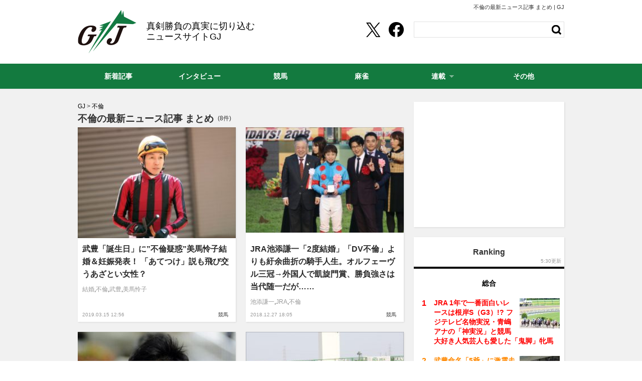

--- FILE ---
content_type: text/html; charset=UTF-8
request_url: https://g-journal.jp/tag/adultery
body_size: 9641
content:
<!DOCTYPE html PUBLIC "-//W3C//DTD XHTML 1.0 Strict//EN" "http://www.w3.org/TR/xhtml1/DTD/xhtml1-strict.dtd">
<html xmlns="http://www.w3.org/1999/xhtml">
<head>
	<meta http-equiv="Content-Type" content="text/html; charset=UTF-8" />
	<title>不倫の最新ニュース記事 まとめ | GJ</title>
	<!--seo-->
	<link rel="canonical" href="https://g-journal.jp/tag/adultery">
					<link rel="preload" as="image" href="/wp-content/uploads/2019/06/19chu-rippu_takeyutaka04-768x538.jpg"><link rel="preload" as="image" href="/wp-content/uploads/2019/06/18arima_ikezoe02.JPG"><link rel="preload" as="image" href="/wp-content/uploads/2019/06/takeyutaka2222.jpg">		<!--/seo-->
	<script type="text/javascript">  window.pbjs = window.pbjs || {};  window.pbjs.que = window.pbjs.que || [];</script><script async="async" src="https://flux-cdn.com/client/cyzo/flux_biz-journal_AS_PB_AT.min.js" type="text/javascript"></script><script type="text/javascript">   window.googletag = window.googletag || {};   window.googletag.cmd = window.googletag.cmd || [];</script><script type="text/javascript">  window.fluxtag = {    readyBids: {      prebid: false,      amazon: false,      google: false    },    failSafeTimeout: 3e3, /*  【注意】環境に合わせて数値をご設定してください*/    isFn: function isFn(object) {      var _t = 'Function';      var toString = Object.prototype.toString;      return toString.call(object) === '[object ' + _t + ']';    },    launchAdServer: function() {      if (!fluxtag.readyBids.prebid || !fluxtag.readyBids.amazon) {        return;      }      fluxtag.requestAdServer();    },    requestAdServer: function() {      if (!fluxtag.readyBids.google) {        fluxtag.readyBids.google = true;        googletag.cmd.push(function () {          if (!!(pbjs.setTargetingForGPTAsync) && fluxtag.isFn(pbjs.setTargetingForGPTAsync)) {            pbjs.que.push(function () {              pbjs.setTargetingForGPTAsync();            });          }          googletag.pubads().refresh();        });      }    }  };</script><script type="text/javascript">  setTimeout(function() {    fluxtag.requestAdServer();  }, fluxtag.failSafeTimeout);</script><script type='text/javascript'>  ! function (a9, a, p, s, t, A, g) {    if (a[a9]) return;    function q(c, r) {      a[a9]._Q.push([c, r])    }    a[a9] = {      init: function () {        q("i", arguments)      },      fetchBids: function () {        q("f", arguments)      },      setDisplayBids: function () {},      targetingKeys: function () {        return []      },      _Q: []    };    A = p.createElement(s);    A.async = !0;    A.src = t;    g = p.getElementsByTagName(s)[0];    g.parentNode.insertBefore(A, g)  }("apstag", window, document, "script", "//c.amazon-adsystem.com/aax2/apstag.js");  apstag.init({    pubID: '39167efd-20a2-465d-9bed-b20a5b6dad8e', /*【注意】発行されたpubID*/    adServer: 'googletag',    bidTimeout: 1e3 /* 【注意】環境に合わせて数値をご設定してください*/  });  apstag.fetchBids({    /* TAM(UAM)を配信する広告枠を記入 */    /* 【注意】環境に合わせて枠情報をご設定してください */    slots: [{      slotID: "div-gpt-ad-1574060467566-0",      slotName: "/264850499/gj_pc_right-column01",      sizes: [        [300, 600]      ]    }, {      slotID: "div-gpt-ad-1574060242131-0",      slotName: "/264850499/gj_pc_right-column02",      sizes: [        [300, 250],        [300, 600],        'fluid'      ]    }, {      slotID: "div-gpt-ad-1639455167905-0",      slotName: "/264850499/gj_pc_right-column03",      sizes: [        [300, 250],        [300, 600],        'fluid'      ]     }]  }, function (bids) {    googletag.cmd.push(function () {      apstag.setDisplayBids();      /* TAM(UAM)を呼び出す */      fluxtag.readyBids.amazon = true;      fluxtag.launchAdServer();    });  });</script><script type="text/javascript">  googletag.cmd.push(function () {    /* add slot (defineSoltの記述） */    /* 【注意】環境に合わせて枠情報をご設定してください */    googletag.defineSlot(      "/264850499/gj_pc_630x280",      [        [630, 280],        'fluid'      ],      "div-gpt-ad-1573711494150-0"    ).addService(googletag.pubads());    googletag.defineSlot(      "/264850499/gj_pc_right-column01",      [        [300, 600]      ],      "div-gpt-ad-1574060467566-0"    ).addService(googletag.pubads());    googletag.defineSlot(      "/264850499/gj_pc_right-column02",      [        [300, 250],        [300, 600],        'fluid'      ],      "div-gpt-ad-1574060242131-0"    ).addService(googletag.pubads());    googletag.defineSlot(      "/264850499/gj_pc_right-column03",      [        [300, 250],        [300, 600],        'fluid'      ],      "div-gpt-ad-1639455167905-0"    ).addService(googletag.pubads());    googletag.defineSlot(      "/264850499/gj_pc_in-article01",      [        [630, 280],        'fluid'      ],      "div-gpt-ad-1635733957861-0"    ).addService(googletag.pubads());    googletag.defineSlot(      "/264850499/gj_pc_in-article02",      [        [630, 280],        'fluid'      ],      "div-gpt-ad-1635734078876-0"    ).addService(googletag.pubads());      googletag.pubads().enableSingleRequest();    googletag.pubads().disableInitialLoad();    googletag.enableServices();    /* Prebidが呼び出せる状態の場合 */    if (!!(window.pbFlux) && !!(window.pbFlux.prebidBidder) && fluxtag.isFn(window.pbFlux.prebidBidder)) {      pbjs.que.push(function () {        window.pbFlux.prebidBidder();      });    } else {      /* Prebidが呼び出せない場合、すぐにGAMを呼び出す */      fluxtag.readyBids.prebid = true;      fluxtag.launchAdServer();    }  });</script>
	<meta http-equiv="Content-Security-Policy" content="upgrade-insecure-requests">
	<link rel="shortcut icon" href="https://g-journal.jp/wp-content/themes/g-journal/img/favicon_gj.ico?v=1">
	<link rel="alternate" type="application/rss+xml" title="RSS 2.0" href="https://g-journal.jp/index.xml" />
	<meta name="description" content="不倫のタグが付いた記事リスト" />
	<meta name="keywords" content="不倫,ビジネス,Business,ニュース" />
	<script>window.dataLayer = window.dataLayer || [];dataLayer.push({"adchange":"0","is_single":"0","singlepage":"0"})</script>
<!-- Google Tag Manager -->
<script>(function(w,d,s,l,i){w[l]=w[l]||[];w[l].push({'gtm.start':
new Date().getTime(),event:'gtm.js'});var f=d.getElementsByTagName(s)[0],
j=d.createElement(s),dl=l!='dataLayer'?'&l='+l:'';j.async=true;j.src=
'https://www.googletagmanager.com/gtm.js?id='+i+dl;f.parentNode.insertBefore(j,f);
})(window,document,'script','dataLayer','GTM-NKVW6PT');</script>
<!-- End Google Tag Manager -->
	<!--sns系-->
	<meta property="fb:admins" content="" />
	<meta property="fb:app_id" content="276088895845181" />
	<meta property="og:locale" content="ja_JP" />
	<meta property="og:type" content="website" />
	<meta property="og:title" content="GJ" />
	<meta property="og:description" content="真剣勝負の裏にある真実に斬り込むニュースサイト・GJ" />
	<meta property="og:url" content="https://g-journal.jp/tag/adultery" />
	<meta property="og:site_name" content="GJ | 真剣勝負の裏にある真実に斬り込むニュースサイト" />
	<meta property="og:image" content="https://g-journal.jp/wp-content/themes/g-journal/img/gj/apple-touch-icon.gif" />
	<meta property="image_src" content="https://g-journal.jp/wp-content/themes/g-journal/img/gj/apple-touch-icon.gif" />
	<meta name="twitter:card" content="summary_large_image" />
	<meta name="twitter:site" content="@GJ_koushiki" />
	<meta name="twitter:url" content="https://g-journal.jp/tag/adultery" />
	<meta name="twitter:title" content="GJ" />
	<meta name="twitter:description" content="真剣勝負の裏にある真実に斬り込むニュースサイト・GJ" />
	<meta name="twitter:image" content="https://g-journal.jp/wp-content/themes/g-journal/img/gj/apple-touch-icon.gif" />
	<script type='application/ld+json'>{"@context":"https:\/\/schema.org","@graph":[{"@type":"Organization","@id":"https:\/\/g-journal.jp\/#organization","name":"GJ","url":"https:\/\/g-journal.jp\/","sameAs":["https:\/\/twitter.com\/GJ_koushiki","https:\/\/www.facebook.com\/gamblingjournal","https:\/\/www.instagram.com\/gambling_journal2018\/"],"logo":[{"url":"https:\/\/g-journal.jp\/wp-content\/themes\/g-journal\/img\/gj\/apple-touch-icon.gif","width":128,"height":128,"caption":"GJ","@type":"ImageObject","@id":"https:\/\/g-journal.jp\/#logo"}],"image":[{"url":"https:\/\/g-journal.jp\/wp-content\/themes\/g-journal\/img\/gj\/apple-touch-icon.gif","width":128,"height":128,"caption":"GJ","@type":"ImageObject","@id":"https:\/\/g-journal.jp\/#logo"}]},{"@type":"WebSite","@id":"https:\/\/g-journal.jp\/#website","name":"GJ","url":"https:\/\/g-journal.jp\/","description":"\u7af6\u99ac\u3092\u4e2d\u5fc3\u306b\u30d1\u30c1\u30f3\u30b3\u3001\u30d1\u30c1\u30b9\u30ed\u3001\u4ed6\u516c\u55b6\u7af6\u6280\u306e\u60c5\u5831\u304b\u3089\u30b3\u30e9\u30e0\u3001\u793e\u4f1a\u8a18\u4e8b\u306a\u3069\u3001\u3055\u307e\u3056\u307e\u306a\u8996\u70b9\u304b\u3089\u52dd\u8ca0\u4e8b\u306e\u300c\u672c\u8cea\u300d\u3092\u5c0e\u304d\u51fa\u3059\u30cb\u30e5\u30fc\u30b9\u30b5\u30a4\u30c8\u30fbGJ","publisher":{"@id":"https:\/\/g-journal.jp\/#organization"},"potentialAction":{"@type":"SearchAction","target":"https:\/\/g-journal.jp\/?s={search_term_string}","query-input":"required name=search_term_string"}},{"@type":["CollectionPage"],"@id":"https:\/\/g-journal.jp\/tag\/adultery#webpage","url":"https:\/\/g-journal.jp\/tag\/adultery","inLanguage":"ja-JP","name":"\u4e0d\u502b\u306e\u6700\u65b0\u30cb\u30e5\u30fc\u30b9\u8a18\u4e8b \u307e\u3068\u3081 | GJ","isPartOf":{"@id":"https:\/\/g-journal.jp\/#website"},"description":"\u4e0d\u502b\u306e\u30bf\u30b0\u304c\u4ed8\u3044\u305f\u8a18\u4e8b\u30ea\u30b9\u30c8","breadcrumb":{"@id":"https:\/\/g-journal.jp\/tag\/adultery#breadcrumb"}},{"@type":"BreadcrumbList","@id":"https:\/\/g-journal.jp\/tag\/adultery#breadcrumb","itemListElement":[{"@type":"ListItem","position":1,"item":{"@type":"WebPage","@id":"https:\/\/g-journal.jp\/","url":"https:\/\/g-journal.jp\/","name":"HOME"}},[{"@type":"ListItem","position":2,"item":{"@type":"WebPage","@id":"https:\/\/g-journal.jp\/tag\/adultery","url":"https:\/\/g-journal.jp\/tag\/adultery","name":"\u4e0d\u502b"}}]]}]}</script>
	<link rel='stylesheet' id='common-style-css'  href='https://g-journal.jp/wp-content/themes/g-journal/pc/style-gj.css?ver=20240530' type='text/css' media='all' />
<script type='text/javascript' src='https://g-journal.jp/wp-content/themes/g-journal/pc/js/jquery-1.11.1.js' id='jquery-js'></script>
<link rel="icon" href="/wp-content/themes/g-journal/img/gj/site-icon-80.png" sizes="32x32" />
<link rel="icon" href="/wp-content/themes/g-journal/img/gj/site-icon-512.png" sizes="192x192" />
<link rel="apple-touch-icon" href="/wp-content/themes/g-journal/img/gj/site-icon-512.png" />
<meta name="msapplication-TileImage" content="/wp-content/themes/g-journal/img/gj/site-icon-512.png" />
</head>
<body id="bizjournalJP">
<!-- Google Tag Manager (noscript) -->
<noscript><iframe src="https://www.googletagmanager.com/ns.html?id=GTM-NKVW6PT"
height="0" width="0" style="display:none;visibility:hidden"></iframe></noscript>
<!-- End Google Tag Manager (noscript) -->	<div id="wrapper" class="archive">
		<div id="header">
			<div id="headerInner">
									<div id="copyText">不倫の最新ニュース記事 まとめ | GJ</div>								<div id="logo">
	<a href="https://g-journal.jp/" class="split">GJ</a>
			<div id="logoText">真剣勝負の真実に切り込むニュースサイトGJ</div>
	</div>			</div>
		</div>
		<!--header-->
		
		<div id="contents"><div id="archive">
	<div id="bread"><span><a href="https://g-journal.jp/"><span>GJ</span></a></span>&nbsp;&gt;&nbsp;<span><a href="https://g-journal.jp/tag/adultery"><span>不倫</span></a></span></div>	  <div id="bjLatest">
		<div class="archive_title">
			                        <h1 class="titlebar mincyo">不倫の最新ニュース記事 まとめ</h1><span class="archive_count">(8件)</span>            		</div>
									<div class="bjLatestLarge">
  <div class="txt">
    <span class="newicon" data-date="20190315">NEW</span>
    <span class="entryDate">2019.03.15 12:56</span>
    <h2 class="entryTitle"><a href="https://g-journal.jp/keiba/post_9921.html">武豊「誕生日」に&#8221;不倫疑惑&#8221;美馬怜子結婚＆妊娠発表！ 「あてつけ」説も飛び交うあざとい女性？</a></h2>
    <div class="tags">
    	<a href="https://g-journal.jp/tag/kekkon" rel="tag">結婚</a>,<a href="https://g-journal.jp/tag/adultery" rel="tag">不倫</a>,<a href="https://g-journal.jp/tag/takey-utaka" rel="tag">武豊</a>,<a href="https://g-journal.jp/tag/mima-reiko" rel="tag">美馬怜子</a>    </div>
  </div>
  <div class="photo">
    <a href="https://g-journal.jp/keiba/post_9921.html">
    	<img src="/wp-content/themes/g-journal/img/1x1.trans.gif" width="280" height="190" alt="武豊「誕生日」に&#8221;不倫疑惑&#8221;美馬怜子結婚＆妊娠発表！ 「あてつけ」説も飛び交うあざとい女性？" data-src="/wp-content/uploads/2019/06/19chu-rippu_takeyutaka04-280x196.jpg" class="lozad" />    </a>
  </div>
  <div class="categoryName"><a href="https://g-journal.jp/category/keiba">競馬</a></div>
</div>					<div class="bjLatestLarge">
  <div class="txt">
    <span class="newicon" data-date="20181227">NEW</span>
    <span class="entryDate">2018.12.27 18:05</span>
    <h2 class="entryTitle"><a href="https://g-journal.jp/keiba/post_9086.html">JRA池添謙一「2度結婚」「DV不倫」よりも紆余曲折の騎手人生。オルフェーヴル三冠→外国人で凱旋門賞、勝負強さは当代随一だが&#8230;&#8230;</a></h2>
    <div class="tags">
    	<a href="https://g-journal.jp/tag/kenichi-ikezoe" rel="tag">池添謙一</a>,<a href="https://g-journal.jp/tag/jra" rel="tag">JRA</a>,<a href="https://g-journal.jp/tag/adultery" rel="tag">不倫</a>    </div>
  </div>
  <div class="photo">
    <a href="https://g-journal.jp/keiba/post_9086.html">
    	<img src="/wp-content/themes/g-journal/img/1x1.trans.gif" width="280" height="190" alt="JRA池添謙一「2度結婚」「DV不倫」よりも紆余曲折の騎手人生。オルフェーヴル三冠→外国人で凱旋門賞、勝負強さは当代随一だが&#8230;&#8230;" data-src="/wp-content/uploads/2019/06/18arima_ikezoe02-280x187.jpg" class="lozad" />    </a>
  </div>
  <div class="categoryName"><a href="https://g-journal.jp/category/keiba">競馬</a></div>
</div>					<div class="bjLatestLarge">
  <div class="txt">
    <span class="newicon" data-date="20171220">NEW</span>
    <span class="entryDate">2017.12.20 18:40</span>
    <h2 class="entryTitle"><a href="https://g-journal.jp/keiba/post_5380.html">嵐・相葉雅紀「不倫疑惑」ゲストの挟み撃ち!?武豊「熱烈キス」井戸田潤「元カノ不倫」疑惑に司会・相葉も困惑？</a></h2>
    <div class="tags">
    	<a href="https://g-journal.jp/tag/aiba-maski" rel="tag">相葉雅紀</a>,<a href="https://g-journal.jp/tag/takey-utaka" rel="tag">武豊</a>,<a href="https://g-journal.jp/tag/adultery" rel="tag">不倫</a>    </div>
  </div>
  <div class="photo">
    <a href="https://g-journal.jp/keiba/post_5380.html">
    	<img src="/wp-content/themes/g-journal/img/1x1.trans.gif" width="280" height="190" alt="嵐・相葉雅紀「不倫疑惑」ゲストの挟み撃ち!?武豊「熱烈キス」井戸田潤「元カノ不倫」疑惑に司会・相葉も困惑？" data-src="/wp-content/uploads/2019/06/takeyutaka2222-280x195.jpg" class="lozad" />    </a>
  </div>
  <div class="categoryName"><a href="https://g-journal.jp/category/keiba">競馬</a></div>
</div>					<div class="bjLatestLarge">
  <div class="txt">
    <span class="newicon" data-date="20171122">NEW</span>
    <span class="entryDate">2017.11.22 08:33</span>
    <h2 class="entryTitle"><a href="https://g-journal.jp/keiba/post_5101.html">大魔神・佐々木主浩「凋落」!?＜2＞ 「不倫結婚」後、前妻の娘を「不法侵入」扱い&#8230;&#8230;&#8221;人間関係崩壊&#8221;で酷似する師匠・アドマイヤ軍団の没落</a></h2>
    <div class="tags">
    	<a href="https://g-journal.jp/tag/japan-cup" rel="tag">ジャパンカップ</a>,<a href="https://g-journal.jp/tag/kazuhiro-sasaki" rel="tag">佐々木主浩</a>,<a href="https://g-journal.jp/tag/adultery" rel="tag">不倫</a>    </div>
  </div>
  <div class="photo">
    <a href="https://g-journal.jp/keiba/post_5101.html">
    	<img src="/wp-content/themes/g-journal/img/1x1.trans.gif" width="280" height="190" alt="大魔神・佐々木主浩「凋落」!?＜2＞ 「不倫結婚」後、前妻の娘を「不法侵入」扱い&#8230;&#8230;&#8221;人間関係崩壊&#8221;で酷似する師匠・アドマイヤ軍団の没落" data-src="/wp-content/uploads/2019/06/17hanshin_keiba24-280x187.jpg" class="lozad" />    </a>
  </div>
  <div class="categoryName"><a href="https://g-journal.jp/category/keiba">競馬</a></div>
</div>					<div class="bjLatestLarge">
  <div class="txt">
    <span class="newicon" data-date="20171110">NEW</span>
    <span class="entryDate">2017.11.10 11:55</span>
    <h2 class="entryTitle"><a href="https://g-journal.jp/keiba/post_4967.html">武豊「騎乗取りやめ」の裏事情に迫る!? 不倫発覚前日の&#8221;緊急回避&#8221;に「タイミング良すぎ」の声も&#8230;&#8230;</a></h2>
    <div class="tags">
    	<a href="https://g-journal.jp/tag/adultery" rel="tag">不倫</a>,<a href="https://g-journal.jp/tag/horse-riding" rel="tag">騎乗</a>,<a href="https://g-journal.jp/tag/takey-utaka" rel="tag">武豊</a>    </div>
  </div>
  <div class="photo">
    <a href="https://g-journal.jp/keiba/post_4967.html">
    	<img src="/wp-content/themes/g-journal/img/1x1.trans.gif" width="280" height="190" alt="武豊「騎乗取りやめ」の裏事情に迫る!? 不倫発覚前日の&#8221;緊急回避&#8221;に「タイミング良すぎ」の声も&#8230;&#8230;" data-src="/wp-content/uploads/2019/06/takeyutaka2222-280x195.jpg" class="lozad" />    </a>
  </div>
  <div class="categoryName"><a href="https://g-journal.jp/category/keiba">競馬</a></div>
</div>					<div class="bjLatestLarge">
  <div class="txt">
    <span class="newicon" data-date="20171110">NEW</span>
    <span class="entryDate">2017.11.10 06:55</span>
    <h2 class="entryTitle"><a href="https://g-journal.jp/keiba/post_4962.html">JRA真っ青&#8230;&#8230;武豊「熱烈キス不倫」写真報道！ 業界「超タブー」に踏み込んだフライデーは以前にも「DV」を報じた？</a></h2>
    <div class="tags">
    	<a href="https://g-journal.jp/tag/oura-ai" rel="tag">小浦愛</a>,<a href="https://g-journal.jp/tag/takey-utaka" rel="tag">武豊</a>,<a href="https://g-journal.jp/tag/adultery" rel="tag">不倫</a>    </div>
  </div>
  <div class="photo">
    <a href="https://g-journal.jp/keiba/post_4962.html">
    	<img src="/wp-content/themes/g-journal/img/1x1.trans.gif" width="280" height="190" alt="JRA真っ青&#8230;&#8230;武豊「熱烈キス不倫」写真報道！ 業界「超タブー」に踏み込んだフライデーは以前にも「DV」を報じた？" data-src="/wp-content/uploads/2019/06/takeyutaka0227xs-280x196.jpg" class="lozad" />    </a>
  </div>
  <div class="categoryName"><a href="https://g-journal.jp/category/keiba">競馬</a></div>
</div>					<div class="bjLatestLarge">
  <div class="txt">
    <span class="newicon" data-date="20151023">NEW</span>
    <span class="entryDate">2015.10.23 20:16</span>
    <h2 class="entryTitle"><a href="https://g-journal.jp/keiba/post_8.html">武豊の&#8221;不倫疑惑&#8221;はハニートラップ!?　お相手&#8221;Eカップ美女&#8221;のしたたかな素顔</a></h2>
    <div class="tags">
    	<a href="https://g-journal.jp/tag/takey-utaka" rel="tag">武豊</a>,<a href="https://g-journal.jp/tag/jra" rel="tag">JRA</a>,<a href="https://g-journal.jp/tag/adultery" rel="tag">不倫</a>,<a href="https://g-journal.jp/tag/kekkon" rel="tag">結婚</a>    </div>
  </div>
  <div class="photo">
    <a href="https://g-journal.jp/keiba/post_8.html">
    	<img src="/wp-content/themes/g-journal/img/1x1.trans.gif" width="280" height="190" alt="武豊の&#8221;不倫疑惑&#8221;はハニートラップ!?　お相手&#8221;Eカップ美女&#8221;のしたたかな素顔" data-src="/wp-content/uploads/2019/06/160125_takexs-280x196.jpg" class="lozad" />    </a>
  </div>
  <div class="categoryName"><a href="https://g-journal.jp/category/keiba">競馬</a></div>
</div>					<div class="bjLatestLarge">
  <div class="txt">
    <span class="newicon" data-date="20151022">NEW</span>
    <span class="entryDate">2015.10.22 20:11</span>
    <h2 class="entryTitle"><a href="https://g-journal.jp/keiba/post_6.html">武豊がフリーアナ・美&#8221;馬&#8221;玲子と不倫!?　その誠実イメージをひっくり返す「オンナ関係」と「遊び人」ぶり</a></h2>
    <div class="tags">
    	<a href="https://g-journal.jp/tag/kekkon" rel="tag">結婚</a>,<a href="https://g-journal.jp/tag/takey-utaka" rel="tag">武豊</a>,<a href="https://g-journal.jp/tag/jra" rel="tag">JRA</a>,<a href="https://g-journal.jp/tag/adultery" rel="tag">不倫</a>    </div>
  </div>
  <div class="photo">
    <a href="https://g-journal.jp/keiba/post_6.html">
    	<img src="/wp-content/themes/g-journal/img/1x1.trans.gif" width="280" height="190" alt="武豊がフリーアナ・美&#8221;馬&#8221;玲子と不倫!?　その誠実イメージをひっくり返す「オンナ関係」と「遊び人」ぶり" data-src="/wp-content/uploads/2019/06/takeyutaka0222xs-280x196.jpg" class="lozad" />    </a>
  </div>
  <div class="categoryName"><a href="https://g-journal.jp/category/keiba">競馬</a></div>
</div>					<div id="pageNav"></div>
  <!--bjLatest--></div>
	
<!--archive--></div>
<div id="aside">

		<div class="module" id="ad1">
		<!--pc_rec_1_gj-->
<!-- /264850499/gj_pc_right-column01 -->
<div id='div-gpt-ad-1574060467566-0'>
</div>
<!--//pc_rec_1_gj-->	</div>
		
	
	<div class="module" id="sideRanking">
		<h3 class="titlebar mincyo">Ranking</h3>
		<span class="rank_update_time">5:30更新</span>
		<div id="sideRankingInner">
			<ul class="innerTitle">
																<li class="titlebar mincyo select">総合</li>
			</ul>
			<div id="ranking_biz" class="rank_content">
				<ol><li class="rank1"><a href="https://g-journal.jp/keiba/post_276526.html"><span class="thumbnail"><img src="/wp-content/themes/g-journal/img/1x1.trans.gif" alt="" width="80" height="80" data-src="/wp-content/uploads/2019/08/da-tokeibatokyo1-sam-80x80.jpg" class="lozad" /></span>JRA 1年で一番面白いレースは根岸S（G3）!? フジテレビ名物実況・青嶋アナの「神実況」と競馬大好き人気芸人も愛した「鬼脚」牝馬</a></li><li class="rank2"><a href="https://g-journal.jp/keiba/post_364042.html"><span class="thumbnail"><img src="/wp-content/themes/g-journal/img/1x1.trans.gif" alt="" width="80" height="80" data-src="/wp-content/uploads/2023/10/Ruriko.I_20230507_11R_other_66-80x80.jpeg" class="lozad" /></span>武豊命名「5爺」に激震走るナンバー3の卒業…有馬記念でメジロマックイーンを撃破、迫られる「欠員補充」の最有力候補とは</a></li><li class="rank3"><a href="https://g-journal.jp/keiba/post_391341.html"><span class="thumbnail"><img src="/wp-content/themes/g-journal/img/1x1.trans.gif" alt="" width="80" height="80" data-src="/wp-content/uploads/2025/01/post391341thum-80x80.jpg" class="lozad" /></span>「シャフリヤールの激走はわかっていた」本物だけが知る有馬記念裏事情。そして“金杯”で再現される波乱の結末とは？</a></li><li class="rank4"><a href="https://g-journal.jp/keiba/post_391351.html">浜中俊「哀愁」の1年。かつての相棒ソウルラッシュ、ナムラクレアが乗り替わりで結果…2025年「希望の光」は世代屈指の快速馬か</a></li><li class="rank5"><a href="https://g-journal.jp/keiba/post_4151.html">四位洋文騎手が「トラウマ」嘆く&#8230;&#8230;武豊騎手も不快感を露にした昨年「マイルCS」ディサイファの悲劇</a></li><li class="rank6"><a href="https://g-journal.jp/keiba/post_186477.html">JRA社台ファーム動いた!? 西山茂行オーナー「大逆転」超大物から“直電”でリーチザクラウンが「神様」になった日【特別インタビュー】</a></li><li class="rank7"><a href="https://g-journal.jp/keiba/post_391339.html">皐月賞（G1）クロワデュノール「1強」に待った!? 「強さが証明された」川田将雅も絶賛した3戦3勝馬</a></li><li class="rank8"><a href="https://g-journal.jp/keiba/post_5608.html">「3大始祖」消滅の危機&#8230;&#8230;日本で「2頭」世界で「0.4％」の血を残すべく立ち上がったカタール王族の「行動」に称賛</a></li><li class="rank9"><a href="https://g-journal.jp/mah-jongg/post_239815.html">KONAMI麻雀格闘倶楽部・前原雄大「卒業」に秘められた思いを告白。「100m歩くのに10分もかかった」盟友・佐々木寿人にさえ明かさなかった満身創痍の3年間</a></li><li class="rank10"><a href="https://g-journal.jp/keiba/post_3103.html">アドマイヤ軍団が「G1・45連敗」武豊と絶縁し「40億円」と引換えに日本競馬界フィクサーの&#8221;逆鱗&#8221;に触れた凋落の真相？</a></li></ol>			</div>
						<div id="ranking_all" class="rank_content" style="display:none;">
				<ol><li class="rank1"><a href="https://g-journal.jp/keiba/post_276526.html"><span class="thumbnail"><img src="/wp-content/themes/g-journal/img/1x1.trans.gif" alt="" width="80" height="80" data-src="/wp-content/uploads/2019/08/da-tokeibatokyo1-sam-80x80.jpg" class="lozad" /></span>JRA 1年で一番面白いレースは根岸S（G3）!? フジテレビ名物実況・青嶋アナの「神実況」と競馬大好き人気芸人も愛した「鬼脚」牝馬</a></li><li class="rank2"><a href="https://g-journal.jp/keiba/post_364042.html"><span class="thumbnail"><img src="/wp-content/themes/g-journal/img/1x1.trans.gif" alt="" width="80" height="80" data-src="/wp-content/uploads/2023/10/Ruriko.I_20230507_11R_other_66-80x80.jpeg" class="lozad" /></span>武豊命名「5爺」に激震走るナンバー3の卒業…有馬記念でメジロマックイーンを撃破、迫られる「欠員補充」の最有力候補とは</a></li><li class="rank3"><a href="https://g-journal.jp/keiba/post_391341.html"><span class="thumbnail"><img src="/wp-content/themes/g-journal/img/1x1.trans.gif" alt="" width="80" height="80" data-src="/wp-content/uploads/2025/01/post391341thum-80x80.jpg" class="lozad" /></span>「シャフリヤールの激走はわかっていた」本物だけが知る有馬記念裏事情。そして“金杯”で再現される波乱の結末とは？</a></li><li class="rank4"><a href="https://g-journal.jp/keiba/post_391351.html">浜中俊「哀愁」の1年。かつての相棒ソウルラッシュ、ナムラクレアが乗り替わりで結果…2025年「希望の光」は世代屈指の快速馬か</a></li><li class="rank5"><a href="https://g-journal.jp/keiba/post_4151.html">四位洋文騎手が「トラウマ」嘆く&#8230;&#8230;武豊騎手も不快感を露にした昨年「マイルCS」ディサイファの悲劇</a></li><li class="rank6"><a href="https://g-journal.jp/keiba/post_186477.html">JRA社台ファーム動いた!? 西山茂行オーナー「大逆転」超大物から“直電”でリーチザクラウンが「神様」になった日【特別インタビュー】</a></li><li class="rank7"><a href="https://g-journal.jp/keiba/post_391339.html">皐月賞（G1）クロワデュノール「1強」に待った!? 「強さが証明された」川田将雅も絶賛した3戦3勝馬</a></li><li class="rank8"><a href="https://g-journal.jp/keiba/post_5608.html">「3大始祖」消滅の危機&#8230;&#8230;日本で「2頭」世界で「0.4％」の血を残すべく立ち上がったカタール王族の「行動」に称賛</a></li><li class="rank9"><a href="https://g-journal.jp/mah-jongg/post_239815.html">KONAMI麻雀格闘倶楽部・前原雄大「卒業」に秘められた思いを告白。「100m歩くのに10分もかかった」盟友・佐々木寿人にさえ明かさなかった満身創痍の3年間</a></li><li class="rank10"><a href="https://g-journal.jp/keiba/post_3103.html">アドマイヤ軍団が「G1・45連敗」武豊と絶縁し「40億円」と引換えに日本競馬界フィクサーの&#8221;逆鱗&#8221;に触れた凋落の真相？</a></li></ol>			</div>
		</div>
	</div>

    <div class="module" id="ad2">
        <!--pc_rec_2_gj-->
<!-- /264850499/gj_pc_right-column02 -->
<div id='div-gpt-ad-1574060242131-0' style='width: 300px;'>
</div>
<!--//pc_rec_2_gj-->    </div>

    
  <div>
        </div>
 
	
		<div class="module" id="sideBtPickup">
		<h3 class="titlebar mincyo">重賞レース特集</h3>
		<div>
			<div class="btPickupLarge"><a href="https://g-journal.jp/keiba/post_391314.html"><div class="photo"><img src="/wp-content/themes/g-journal/img/1x1.trans.gif" width="300" height="210" alt="【ホープフルS】“クロワデュノールなんて目じゃない！”今年最後のG1！冬の中山で走る穴馬の法則、名門調教師絶賛の穴馬！" data-src="/wp-content/uploads/2030/10/Ruriko.I_20240218_uirusontesooro_221-280x187.jpeg" class="lozad" /></div><div class="txt">【東京大賞典（G1）展望】国内制圧へ、世界のフォーエバーヤング登場！ 昨年1、2着ウシュバテソーロ＆ウィルソンテソーロなど豪華メンバー集結</div></a></div><div class="btPickupSmall"><a href="https://g-journal.jp/keiba/post_391302.html"><div class="photo"><img src="/wp-content/themes/g-journal/img/1x1.trans.gif" width="80" height="80" alt="【ホープフルS】“クロワデュノールなんて目じゃない！”今年最後のG1！冬の中山で走る穴馬の法則、名門調教師絶賛の穴馬！" data-src="/wp-content/uploads/2030/10/Ruriko.I_20240414_regareira_kitamurahiroshi_219-80x80.jpeg" class="lozad" /></div><div class="txt">【ホープフルS（G1）展望】近10年「G1勝利100％」クロワデュノールVS「2歳女王撃破」マジックサンズ！ 非凡な才能を見せる無敗馬が激突</div></a></div><div class="btPickupSmall"><a href="https://g-journal.jp/keiba/post_391245.html"><div class="photo"><img src="/wp-content/themes/g-journal/img/1x1.trans.gif" width="80" height="80" alt="【ホープフルS】“クロワデュノールなんて目じゃない！”今年最後のG1！冬の中山で走る穴馬の法則、名門調教師絶賛の穴馬！" data-src="/wp-content/uploads/2023/10/Ruriko.I_20230521_soodazuringu_takeyutaka_158-80x80.jpeg" class="lozad" /></div><div class="txt">【阪神C（G2）展望】武豊“マジック”でナムラクレア、ママコチャを破った重賞馬が待望の復帰戦！ 短距離界の有馬記念に豪華メンバーが集結</div></a></div>		</div>
	</div>
	
				<div class="module" id="sideBjRecommend">
		<h3 class="titlebar mincyo">GJ編集部イチオシ記事</h3>
		<div>
			<div class="bjRecommendLarge"><a href="https://g-journal.jp/keiba/post_391341.html"><div class="photo"><img src="/wp-content/themes/g-journal/img/1x1.trans.gif" width="300" height="210" alt="「シャフリヤールの激走はわかっていた」本物だけが知る有馬記念裏事情。そして“金杯”で再現される波乱の結末とは？" data-src="/wp-content/uploads/2025/01/post391341thum-280x196.jpg" class="lozad" /></div><div class="txt">「シャフリヤールの激走はわかっていた」本物だけが知る有馬記念裏事情。そして“金杯”で再現される波乱の結末とは？</div></a></div><div class="bjRecommendSmall"><a href="https://g-journal.jp/keiba/post_391305.html"><div class="photo"><img src="/wp-content/themes/g-journal/img/1x1.trans.gif" width="80" height="80" alt="【ホープフルS】“クロワデュノールなんて目じゃない！”今年最後のG1！冬の中山で走る穴馬の法則、名門調教師絶賛の穴馬！" data-src="/wp-content/uploads/2024/12/post391305thum-80x80.jpg" class="lozad" /></div><div class="txt">【ホープフルS】“クロワデュノールなんて目じゃない！”今年最後のG1！冬の中山で走る穴馬の法則、名門調教師絶賛の穴馬！</div></a></div><div class="bjRecommendSmall"><a href="https://g-journal.jp/keiba/post_391276.html"><div class="photo"><img src="/wp-content/themes/g-journal/img/1x1.trans.gif" width="80" height="80" alt="【有馬記念】武豊×ドウデュースを逆転できる候補3頭！と絶対に馬券に加えるべき“隠れ穴馬！”" data-src="/wp-content/uploads/2024/12/post391276thum-80x80.jpg" class="lozad" /></div><div class="txt">【有馬記念】武豊×ドウデュースを逆転できる候補3頭！と絶対に馬券に加えるべき“隠れ穴馬！”</div></a></div>		</div>
	</div>
	
    <div class="module" id="ad3">
        <!--pc_rec_3_gj-->
<!-- /264850499/gj_pc_right-column03 -->
<div id='div-gpt-ad-1639455167905-0' style='min-width: 300px; min-height: 250px;'>
</div>
<!--//pc_rec_3_gj-->    </div>

<!--aside--></div><!--contents--></div>
	<div id="footerAd">
			</div>
	<div id="footer">
		<div id="footerInner">
						<div id="categories">
				<div class="titlebar mincyo">カテゴリ</div>
				<ul><li class="top"><a href="/">新着記事</a></li><li id="interview"><a href="https://g-journal.jp/category/interview">インタビュー</a></li><li id="keiba"><a href="https://g-journal.jp/category/keiba">競馬</a></li><li id="mah-jongg"><a href="https://g-journal.jp/category/mah-jongg">麻雀</a></li><li id="rensai_k"><a href="https://g-journal.jp/category/rensai_k">連載</a></li><li id="other"><a href="https://g-journal.jp/category/other">その他</a></li></ul>			</div><!--categories-->
			<div id="logoFoot"><a href="https://g-journal.jp/" class="split">GJ</a></div>
<div id="otherLink">
	<ul id="about">
		<li><a href="https://g-journal.jp/about.html">GJとは</a></li>
		<li><a href="https://g-journal.jp/companyinfo">会社概要</a></li>
		<li><a href="https://g-journal.jp/authors">著者一覧</a></li>
		<li><a href="https://g-journal.jp/backnumber">月別</a></li>
		<li><a href="https://g-journal.jp/rule">著作権/免責事項について</a></li>
		<li><a href="https://g-journal.jp/contact-index.html">情報提供/記事へのお問い合わせ</a></li>
		<li><a href="https://g-journal.jp/contact-adindex.html">広告に関するお問い合わせ</a></li>
		<li><a href="https://g-journal.jp/privacy">個人情報保護方針について</a></li>
		<li><a href="https://g-journal.jp/privacy#cookie_title">Cookieポリシー</a></li>
		<li><a href="https://cyzo.co.jp/publicity/" rel="nofollow" target="_blank">プレスリリース掲載について</a></li>
		<li><a href="https://blog.g-journal.jp/" target="_blank">競馬予想比較メディア</a></li>
	</ul>
	<p class="copyright">Copyright &copy; GJ All Rights Reserved.</p>
</div>		</div>
	<!--footer--></div>
<!--wrapper--></div>
<div id="nav">
	<div id="navInner">
					<ul><li class="top"><a href="/">新着記事</a></li><li id="interview"><a href="https://g-journal.jp/category/interview">インタビュー</a></li><li id="keiba"><a href="https://g-journal.jp/category/keiba">競馬</a></li><li id="mah-jongg"><a href="https://g-journal.jp/category/mah-jongg">麻雀</a></li><li id="rensai_k"><a href="https://g-journal.jp/category/rensai_k">連載<span class="split">・</span></a><div class="sankaku"><div class="sankakuInner"></div></div><ul><li><a href="https://g-journal.jp/category/rensai_k/keiba_talk">徒然なる神のくず競馬トーク</a></li><li><a href="https://g-journal.jp/category/rensai_k/chronicle">競馬クロニクル</a></li><li><a href="https://g-journal.jp/category/rensai_k/retired_horse">引退馬コレクション</a></li><li><a href="https://g-journal.jp/category/rensai_k/momoooi">モモーイの超！大穴でグッジョブ！</a></li><li><a href="https://g-journal.jp/category/rensai_k/umajo">UMAJOモモのオイシイ競馬</a></li><li><a href="https://g-journal.jp/category/rensai_k/toudai_yosou">東大式必勝馬券予想</a></li><li><a href="https://g-journal.jp/category/rensai_k/nekura">ネクラ女医の競馬日記</a></li></ul></li><li id="other"><a href="https://g-journal.jp/category/other">その他</a></li></ul>			</div>
	<div id="headTools">
		<ul>
			<li class="twitter">
  <a href="https://twitter.com/GJ_koushiki" class="" aria-label="Twittershare">
    <span>GJのXはこちら</span>
  </a>
</li>
<li class="facebook">
  <a href="https://www.facebook.com/gamblingjournal" class="" aria-label="facebookshare">
    <span>GJのFacebookはこちら</span>
  </a>
</li>		</ul>
		<div id="search">
			<form action="https://g-journal.jp/">
				<input type="text" name="s" id="navWord" value="">
				<input type="image" name="submit" src="https://g-journal.jp/wp-content/themes/g-journal/pc/img/header/btn-search_gj.png" id="navSearchBtn">
			</form>
		</div>
	<!--headTools--></div>
<!--nav--></div><div id="fb-root"></div>
<script type='text/javascript' src='https://g-journal.jp/wp-content/themes/g-journal/pc/js/site.js?ver=20240723' id='site-js-js'></script>
<script type='text/javascript' src='https://polyfill.io/v2/polyfill.min.js?features=IntersectionObserver&#038;ver=20180820' id='polyfill-js'></script>
<script type='text/javascript' src='https://g-journal.jp/wp-content/themes/g-journal/pc/js/lozad.min.js?ver=20180820' id='lozad-js'></script>
<script type='text/javascript' src='https://g-journal.jp/wp-content/themes/g-journal/pc/js/adframes.js?ver=20191201' id='adframes-js'></script>
<script type='text/javascript' src='//www.cyzo.com/common/js/cyzo.js?ver=20221213' id='cyzo-js-js'></script>
<script>
// lazy loads elements with default selector as '.lozad'
const observer = lozad();
observer.observe();
//loadが遅いjsの処理が場合効かなくなるので念のため
$(window).on('load',function(){
	observer.observe();
});
</script>
<!--pc_header_billboard-->
<script>
var tag = "<div id='div-gpt-ad-1512547336771-0'><script>googletag.cmd.push(function() { googletag.display('div-gpt-ad-1512547336771-0'); });<\/script></div>";
$(window).load(function(){
	$("#header").append('<div id="ad_sp_header"><div id="ad_sp_inner">'+tag+'</div></div>');
	$("#ad_sp_header").show().css({"clear":"both", "background":"#f1f1f1","padding-top":"6px" }).find("#ad_sp_inner").show().css({"margin":"0 auto", "width":"970px"});
});
</script>
<!--//pc_header_billboard--></body>
</html>

--- FILE ---
content_type: text/html; charset=utf-8
request_url: https://www.google.com/recaptcha/api2/aframe
body_size: 267
content:
<!DOCTYPE HTML><html><head><meta http-equiv="content-type" content="text/html; charset=UTF-8"></head><body><script nonce="anQdaxSL-Tz0NzX0U1QRgg">/** Anti-fraud and anti-abuse applications only. See google.com/recaptcha */ try{var clients={'sodar':'https://pagead2.googlesyndication.com/pagead/sodar?'};window.addEventListener("message",function(a){try{if(a.source===window.parent){var b=JSON.parse(a.data);var c=clients[b['id']];if(c){var d=document.createElement('img');d.src=c+b['params']+'&rc='+(localStorage.getItem("rc::a")?sessionStorage.getItem("rc::b"):"");window.document.body.appendChild(d);sessionStorage.setItem("rc::e",parseInt(sessionStorage.getItem("rc::e")||0)+1);localStorage.setItem("rc::h",'1769464132199');}}}catch(b){}});window.parent.postMessage("_grecaptcha_ready", "*");}catch(b){}</script></body></html>

--- FILE ---
content_type: text/javascript
request_url: https://sync.logly.co.jp/sync/sync.js
body_size: 655
content:
(function() {
    new Image().src = "https://sync.im-apps.net/imid/set?cid=6858&tid=lid&uid=f6etG-conVzuNpx8Ch21IUwh820";
    new Image().src = "https://aw.dw.impact-ad.jp/c/map/?oid=26eb996a1a9c6758&cid=f6etG-conVzuNpx8Ch21IUwh820&sp=dsd";
    new Image().src = "https://image8.pubmatic.com/AdServer/ImgSync?p=162474&pu=https%3A%2F%2Fimage4.pubmatic.com%2FAdServer%2FSPug%3Fp%3D162474%26pr%3Dhttps%253A%252F%252Fsync.logly.co.jp%252Frtb%252Fpubmatic.gif%253Fbuyeruid%253D%2523PMUID";
})();


--- FILE ---
content_type: text/javascript
request_url: https://l.logly.co.jp/lift.json?adspot_id=4312353&widget_id=128721&auc_id=&callback=_lgy_lift_callback_4312353&render_id=MTc2OTQ2NDEzMl8wXzllYjhiMzQ4NTJkYg%3D%3D&url=https%3A%2F%2Fg-journal.jp%2Ftag%2Fadultery&ref=
body_size: 5969
content:
_lgy_lift_callback_4312353([{"lead":"","ad_id":"4565744","ad_markup":"","position_id":"","is_click_beacon":0,"viewable_beacon_url":"//b.logly.co.jp/vbc?ac=d0kdEqyxM3iEvYA6x4o3Vw&sp=4312353&ia=0&at=1769464133","burl":"","is_outer_ad":0,"image_height":"360","url":"https://dsp.logly.co.jp/click?ad=[base64]","category":"","published_at":"","advertising_subject":"Acoco.","image_width":"360","score":0,"subcategory":[],"site":"sb.opknamsty.com","beacon_url":"//b.logly.co.jp/bc?ac=d0kdEqyxM3iEvYA6x4o3Vw&ad=4565744","image_url":"//cdn.logly.co.jp/images/001/617/403/normal.jpg?1769396480","is_article":0,"is_banner_ad":0,"title":"トランプショック的中の天才が新たに警告「また株価が崩壊するよ」"},{"lead":"","ad_id":"4564904","ad_markup":"","position_id":"","is_click_beacon":0,"viewable_beacon_url":"//b.logly.co.jp/vbc?ac=d0kdEqyxM3iEvYA6x4o3Vw&sp=4312353&ia=0&at=1769464133","burl":"","is_outer_ad":0,"image_height":"360","url":"https://dsp.logly.co.jp/click?ad=[base64]","category":"","published_at":"","advertising_subject":"株式会社Acoco.","image_width":"360","score":0,"subcategory":[],"site":"jqjqrondust.site","beacon_url":"//b.logly.co.jp/bc?ac=d0kdEqyxM3iEvYA6x4o3Vw&ad=4564904","image_url":"//cdn.logly.co.jp/images/001/617/037/normal.jpg?1769140901","is_article":0,"is_banner_ad":0,"title":"元日本株の総督「赤字の9割はコレやってんだよな」ついに公表"},{"lead":"","ad_id":"4565716","ad_markup":"","position_id":"","is_click_beacon":0,"viewable_beacon_url":"//b.logly.co.jp/vbc?ac=d0kdEqyxM3iEvYA6x4o3Vw&sp=4312353&ia=0&at=1769464133","burl":"","is_outer_ad":0,"image_height":"360","url":"https://dsp.logly.co.jp/click?ad=[base64]","category":"","published_at":"","advertising_subject":"Acoco.","image_width":"351","score":0,"subcategory":[],"site":"sb.opknamsty.com","beacon_url":"//b.logly.co.jp/bc?ac=d0kdEqyxM3iEvYA6x4o3Vw&ad=4565716","image_url":"//cdn.logly.co.jp/images/001/617/375/normal.jpg?1769396470","is_article":0,"is_banner_ad":0,"title":"トランプショックを予告した天才がまた警告「株価が崩壊する日」"},{"lead":"","ad_id":"4564897","ad_markup":"","position_id":"","is_click_beacon":0,"viewable_beacon_url":"//b.logly.co.jp/vbc?ac=d0kdEqyxM3iEvYA6x4o3Vw&sp=4312353&ia=0&at=1769464133","burl":"","is_outer_ad":0,"image_height":"360","url":"https://dsp.logly.co.jp/click?ad=[base64]","category":"","published_at":"","advertising_subject":"株式会社Acoco.","image_width":"360","score":0,"subcategory":[],"site":"jqjqrondust.site","beacon_url":"//b.logly.co.jp/bc?ac=d0kdEqyxM3iEvYA6x4o3Vw&ad=4564897","image_url":"//cdn.logly.co.jp/images/001/617/030/normal.jpg?1769140898","is_article":0,"is_banner_ad":0,"title":"投資庁の日本株TOP「絶対コレ警戒して」負ける9割の共通点"},{"lead":"","ad_id":"4563302","ad_markup":"","position_id":"","is_click_beacon":0,"viewable_beacon_url":"//b.logly.co.jp/vbc?ac=d0kdEqyxM3iEvYA6x4o3Vw&sp=4312353&ia=0&at=1769464133","burl":"","is_outer_ad":0,"image_height":"360","url":"https://dsp.logly.co.jp/click?ad=[base64]","category":"","published_at":"","advertising_subject":"Acoco","image_width":"360","score":0,"subcategory":[],"site":"sb.opknamsty.com","beacon_url":"//b.logly.co.jp/bc?ac=d0kdEqyxM3iEvYA6x4o3Vw&ad=4563302","image_url":"//cdn.logly.co.jp/images/001/616/334/normal.jpg?1768964453","is_article":0,"is_banner_ad":0,"title":"投資で老後のお金を作れる人の共通点！必要なのはたった６つのシグナル"},{"lead":"","ad_id":"4558500","ad_markup":"","position_id":"","is_click_beacon":0,"viewable_beacon_url":"//b.logly.co.jp/vbc?ac=d0kdEqyxM3iEvYA6x4o3Vw&sp=4312353&ia=0&at=1769464133","burl":"","is_outer_ad":0,"image_height":"360","url":"https://dsp.logly.co.jp/click?ad=[base64]","category":"","published_at":"","advertising_subject":"Acoco. ","image_width":"360","score":0,"subcategory":[],"site":"sb.opknamsty.com","beacon_url":"//b.logly.co.jp/bc?ac=d0kdEqyxM3iEvYA6x4o3Vw&ad=4558500","image_url":"//cdn.logly.co.jp/images/001/615/584/normal.jpg?1768802456","is_article":0,"is_banner_ad":0,"title":"政府系ファンドの元OB「正直、富裕層は株価が動く前兆を知ってる」マネする株素人が続出 "},{"lead":"","ad_id":"4565882","ad_markup":"","position_id":"","is_click_beacon":0,"viewable_beacon_url":"//b.logly.co.jp/vbc?ac=d0kdEqyxM3iEvYA6x4o3Vw&sp=4312353&ia=0&at=1769464133","burl":"","is_outer_ad":0,"image_height":"360","url":"https://dsp.logly.co.jp/click?ad=[base64]","category":"","published_at":"","advertising_subject":"Acoco.","image_width":"360","score":0,"subcategory":[],"site":"sb.opknamsty.com","beacon_url":"//b.logly.co.jp/bc?ac=d0kdEqyxM3iEvYA6x4o3Vw&ad=4565882","image_url":"//cdn.logly.co.jp/images/001/617/541/normal.jpg?1769403659","is_article":0,"is_banner_ad":0,"title":"トランプショックを予告した天才がまた警告「株価崩壊の前兆が大量に...」"},{"lead":"","ad_id":"4565880","ad_markup":"","position_id":"","is_click_beacon":0,"viewable_beacon_url":"//b.logly.co.jp/vbc?ac=d0kdEqyxM3iEvYA6x4o3Vw&sp=4312353&ia=0&at=1769464133","burl":"","is_outer_ad":0,"image_height":"360","url":"https://dsp.logly.co.jp/click?ad=[base64]","category":"","published_at":"","advertising_subject":"Acoco.","image_width":"360","score":0,"subcategory":[],"site":"sb.opknamsty.com","beacon_url":"//b.logly.co.jp/bc?ac=d0kdEqyxM3iEvYA6x4o3Vw&ad=4565880","image_url":"//cdn.logly.co.jp/images/001/617/539/normal.jpg?1769403658","is_article":0,"is_banner_ad":0,"title":"トランプショックを予告した天才がまた警告「株価崩壊の前兆が大量に...」"},{"lead":"","ad_id":"4552968","ad_markup":"","position_id":"","is_click_beacon":0,"viewable_beacon_url":"//b.logly.co.jp/vbc?ac=d0kdEqyxM3iEvYA6x4o3Vw&sp=4312353&ia=0&at=1769464133","burl":"","is_outer_ad":0,"image_height":"240","url":"https://dsp.logly.co.jp/click?ad=[base64]","category":"","published_at":"","advertising_subject":"toppoptoday","image_width":"360","score":0,"subcategory":[],"site":"toppoptoday.com","beacon_url":"//b.logly.co.jp/bc?ac=d0kdEqyxM3iEvYA6x4o3Vw&ad=4552968","image_url":"//cdn.logly.co.jp/images/001/613/001/normal.jpg?1766584843","is_article":0,"is_banner_ad":0,"title":"2025年日本のシニア向けエココンテナハウスについて詳しく学ぶ"},{"lead":"","ad_id":"4552969","ad_markup":"","position_id":"","is_click_beacon":0,"viewable_beacon_url":"//b.logly.co.jp/vbc?ac=d0kdEqyxM3iEvYA6x4o3Vw&sp=4312353&ia=0&at=1769464133","burl":"","is_outer_ad":0,"image_height":"240","url":"https://dsp.logly.co.jp/click?ad=[base64]","category":"","published_at":"","advertising_subject":"toppoptoday","image_width":"360","score":0,"subcategory":[],"site":"toppoptoday.com","beacon_url":"//b.logly.co.jp/bc?ac=d0kdEqyxM3iEvYA6x4o3Vw&ad=4552969","image_url":"//cdn.logly.co.jp/images/001/613/002/normal.jpg?1766584844","is_article":0,"is_banner_ad":0,"title":"2025年日本におけるシニア向けエココンテナハウスの特徴を知っておくべき事実"}])

--- FILE ---
content_type: application/javascript; charset=utf-8
request_url: https://fundingchoicesmessages.google.com/f/AGSKWxVTMqCIA7y6h1DAJQcsVDjC_68YTyssch5AHtaQLy3XW0tZgAy0FebyxkQAUDC0nuae06kDN2KOcX9bE7HcRETzPYTdLYBiOrd8DUUjZhteKY81MNMfsapcBMJzPRr-Fj6zfNld4VnMcwzELpIXj-AUgWp8g6XkJMDIQ7L8ZU99NjpHPO4tvFh-G0g2/_/wpproads./incmpuad./ad_title_/ads/contextual_/floaty_rotator
body_size: -1287
content:
window['fc20ff89-76de-4dc8-8072-9d39c876df31'] = true;

--- FILE ---
content_type: text/javascript
request_url: https://l.logly.co.jp/lift_widget.js?adspot_id=4312353
body_size: 21053
content:
var _lgy_lift_callback_4312353=function(_lgy_json){};(function(){var log=function(){var module={};var exports={};var _config={};var _error_count=0;var _error_send_limit=3;var _is_browser_direct=function(){if(typeof debug_config!="undefined"){return debug_config.is_browser_direct}return false};var _send=function(data){if(module.exports._error_count++>=_error_send_limit){module.exports.log_level_var=0;return}if(_is_browser_direct()||!/^prod/.test(String(_config.env))){console.log(data);return}var url=module.exports.log_url_var;if(!/^https/.test(url)){url="https://er.logly.co.jp/errors"}var xhr=new XMLHttpRequest;var handle_error=function(){module.exports.log_level_var=0};xhr.onerror=xhr.ontimeout=xhr.onabort=handle_error;xhr.open("POST",url,true);xhr.timeout=1e4;xhr.setRequestHeader("Content-Type","application/json");xhr.send(JSON.stringify(data))};var _extract_messages=function(message_or_error){var result={serviceContext:_config.serviceContext||{}};if(_config.extra){result.extra=_config.extra}if(message_or_error instanceof Error){result.error={columnNumber:message_or_error.columnNumber,description:message_or_error.description,fileName:message_or_error.fileName,lineNumber:message_or_error.lineNumber,message:message_or_error.message,name:message_or_error.name,number:message_or_error.number,stack:message_or_error.stack}}else{result.error={message:message_or_error.toString()}}return result};var _critical=function(message_or_error){if(module.exports.log_level_var<1){return}var data=_extract_messages(message_or_error);data.level="critical";module.exports._send(data)};var _warning=function(message_or_error){if(module.exports.log_level_var<2){return}var data=_extract_messages(message_or_error);data.level="warning";module.exports._send(data)};var _info=function(message_or_error){if(module.exports.log_level_var<3){return}var data=_extract_messages(message_or_error);data.level="info";module.exports._send(data)};var _debug=function(message_or_error){if(module.exports.log_level_var<4){return}var data=_extract_messages(message_or_error);data.level="debug";module.exports._send(data)};var _critical_on_catch_func=function(func){return function(){try{func()}catch(err){module.exports.critical(err);if(_is_browser_direct()){throw err}}}};var _critical_on_catch=function(func){_critical_on_catch_func(func)()};var _init=function(config,is_test){_config=config;config.modules=config.modules||{};config.modules.log=module.exports;module.exports.log_level_var=typeof config.log_level!="undefined"?config.log_level:1;module.exports.log_url_var=config.log_url||"";if(is_test){module.exports._send=function(data){if(module.exports._error_count++>=_error_send_limit){module.exports.log_level_var=0;return}module.exports.last_log_data=data};_is_browser_direct=function(){return false}}return module.exports};module.exports={_send:_send,_extract_messages:_extract_messages,_error_count:_error_count,init:_init,log_level_var:!isNaN(parseInt(""))?parseInt(""):1,log_url_var:"https://er.logly.co.jp/errors",critical:_critical,warning:_warning,info:_info,debug:_debug,critical_on_catch_func:_critical_on_catch_func,critical_on_catch:_critical_on_catch};return module.exports||exports}();var config=function(){var module={};var exports={};var _config={};if(typeof debug_config!="undefined"){_config=debug_config}var config_set_default=function(tag,value,default_value){if(typeof default_value=="undefined"){default_value=""}if(!_config.hasOwnProperty(tag)){if(typeof value==="string"&&value.match(/^\[\% .* %\]/)){value=default_value}if(typeof default_value=="number"){if(typeof value==="string"&&value.length===0){_config[tag]=default_value}else{_config[tag]=Number(value)}}else if(typeof default_value=="boolean"){_config[tag]=Boolean(value)}else{_config[tag]=value}}};_config._config_set_default=config_set_default;config_set_default("is_debug","",_config.is_debug||false);config_set_default("is_browser_direct","__1__".indexOf("%]__")>0,_config.is_browser_direct||false);config_set_default("env","prod","development");config_set_default("log_level","1",1);config_set_default("log_url","https://er.logly.co.jp/errors","");config_set_default("active_tab","html");config_set_default("ad_count","10");config_set_default("ad_width","49%");config_set_default("adspot_id","4312353","ADSPOT_ID");config_set_default("article_position","4");config_set_default("bandit_count","0");config_set_default("browserback_domains","","");config_set_default("color_pattern","1");config_set_default("callback","");config_set_default("disable_cookie_sync","0");config_set_default("display_pattern","1");config_set_default("column_count","5",0);config_set_default("css_style_prefix","logly-lift","logly-lift");config_set_default("custom_ad_html","<div class=\"logly-lift-ad logly-lift-ad-ad\" id=\"{{ITEM_ID}}\">  <a href={{URL}} target={{TARGET}}>    <div class=\"logly-lift-ad-inner\">      <div class=\"logly-lift-ad-img\">        <div class=\"logly-lift-ad-img-inner\" style=\"background-image: url({{IMAGE_URL}});\" data-loglyimg=\"width: {{IMAGE_WIDTH}}px; height: {{IMAGE_HEIGHT}}px; top: {{IMAGE_TOP}}px; left: {{IMAGE_LEFT}}px;/\">        </div>      </div>      <div class=\"logly-lift-ad-content\">        <div class=\"logly-lift-ad-content-inner\">            <div class=\"logly-lift-ad-title\">{{TITLE}}</div>            <div class=\"logly-lift-ad-adv\">PR({{ADV}})</div>          <div class=\"logly-lift-ad-beaconwrap\" data-loglybeacontag='{{BEACON_IMG_TAG}}'></div>        </div>      </div>    </div>  </a></div>");config_set_default("custom_video_html","");config_set_default("custom_article_html","<div class=\"logly-lift-ad logly-lift-article\" id=\"{{ITEM_ID}}\">  <a href={{URL}} target={{TARGET}}>    <div class=\"logly-lift-ad-inner\">      <div class=\"logly-lift-ad-img\">        <div class=\"logly-lift-ad-img-inner\" style=\"background-image: url({{IMAGE_URL}});\" data-loglyimg=\"width: {{IMAGE_WIDTH}}px; height: {{IMAGE_HEIGHT}}px; top: {{IMAGE_TOP}}px; left: {{IMAGE_LEFT}}px;/\">        </div>      </div>      <div class=\"logly-lift-ad-content\">        <div class=\"logly-lift-ad-content-inner\">            <div class=\"logly-lift-ad-title\">{{TITLE}}</div>          <div class=\"logly-lift-ad-beaconwrap\" data-loglybeacontag='{{BEACON_IMG_TAG}}'></div>        </div>      </div>    </div>  </a></div>","");config_set_default("custom_outer_ad_banner_html","<div class=\"{{css_style_prefix}}-outer-banner-ad logly-lift-ad\">  <div class=\"{{css_style_prefix}}-outer-banner-ad-inner\" style=\"width: {{IMAGE_WIDTH}}px; height: {{IMAGE_HEIGHT}}px\">      {{AD_MARKUP}}  </div>  <div class=\"logly-lift-ad-beaconwrap\" data-loglybeacontag='{{BEACON_IMG_TAG}}'></div>  <div class=\"logly-lift-ad-beaconwrap\" data-loglybeacontag='{{BILLING_NOTICE_BEACON_IMG_TAG}}'></div></div>","");config_set_default("custom_css","#logly-lift-4312353 #logly-lift-widget {\n  background-color: #999999;/*背景カラー変更*/\n}\n\n#logly-lift-4312353 .logly-lift-widget-header-logo {\n  background-image: url('https://g-journal.jp/wp-content/themes/g-journal/pc/img/gj/gj_logo_mark.png');/*ロゴ画像変更*/\n  background-size: 287px 59px;/*画像サイズ変更*/\n  display: block;\n  width: 287px;/*画像サイズ変更*/\n  height: 59px;/*画像サイズ変更*/\n  margin: 0px 0px;\n  background-repeat: no-repeat;\nbackground-size: contain;\n  }\n\n#logly-lift-4312353 .logly-lift-widget-header {\n  font-family: \"ヒラギノ角ゴ Pro W3\", \"Hiragino Kaku Gothic Pro\", \"游ゴシック\", YuGothic, \"メイリオ\", Meiryo, Osaka, \"ＭＳ Ｐゴシック\", \"MS PGothic\", sans-serif;\n  font-size: 18px;\n  font-weight: bold;\n  color: #fff;/*テキストカラー変更*/\n  margin: 0px 0px 10px 0px;\n  padding: 10px 0 10px 15px;\n  background-color: #999999;/*背景カラー変更*/\n}\n\n#logly-lift-4312353 #logly-lift-widget-content {\npadding: 8px;\n}\n\n#logly-lift-4312353 .logly-lift-ad a {\n text-decoration: none;\n display: block;\n padding: 5px;\n}\n\n#logly-lift-4312353 .logly-lift-ad-img {\n float: left;\n width: 100px;\n}\n\n#logly-lift-4312353 .logly-lift-ad-img-inner {\n width: 100px;\n padding-top: 66%;\n background-repeat: no-repeat;\n background-size: cover;\n background-position: center center;\n}\n\n#logly-lift-4312353 .logly-lift-ad-content {\n height: 100%;\n display: block;\n margin-left: 110px;\n}\n\n#logly-lift-4312353 .logly-lift-ad-title {\n font-size: 13px;\n line-height: 1.3;\n height: 32px;\n color: #333;\n font-weight: bold;\n display: -webkit-box;\n -webkit-box-orient: vertical;\n -webkit-line-clamp: 2;\n overflow: hidden;\n}\n\n#logly-lift-4312353 .logly-lift-ad-cat,\n#logly-lift-4312353 .logly-lift-ad-adv {\n font-size: 10px;\n line-height: 1.3;\n height: 13px;\n overflow: hidden;\n color: #999;\n font-weight: normal;\n}\n\n#logly-lift-4312353 #modal-mask {\n background: rgba(0, 0, 0, 0.4);\n position: fixed;\n top: 0;\n bottom: 0;\n right: 0;\n left: 0;\n z-index: 2147483647;\n}\n#logly-lift-4312353 #modal-retention {\n position: fixed;\n left: 50%;\n top: 50%;\n z-index: 2147483647;\n transform: translate(-50%, -50%);\n transition: .2s ease-in-out;\n width: 90%;\n max-width: 1200px;\n padding: 0 0 10px;\n background: #fff;\n box-shadow: 0 2px 2px 1px rgb(0 0 0 / 16%);\n box-sizing: border-box;\n max-height: 100vh;\n background: #fff;\n overflow: auto;\n border-radius: 6px;\n}\n\n#logly-lift-4312353 #modal-mask.logly-hidden {\n display: none;\n}\n#logly-lift-4312353 #modal-retention.logly-hidden {\n display: none;\n opacity: 0;\n}\n\n#logly-lift-4312353 .logly-lift-outer-banner-ad {\n    display: block;\n    margin: 8px auto;\n    text-align: center;\n}","");config_set_default("custom_js_after","// 記事と広告のviewable ビーコンを飛ばすための関数\n\n// viewBeacon4312353.fire();で呼び出せる\n\nvar viewBeacon4312353 = {\n\n    'adspotId': 4312353,\n\n    'beaconFlg': true,\n\n    'at': Math.floor((new Date()).getTime() / 1000 ),\n\n    'fire': function() {\n\n        if(this.beaconFlg){\n\n            this.beaconFlg = false;\n\n    \n\n            // 広告を取得し、広告のviewableビーコンを飛ばす\n\n            var ads = document.querySelectorAll(\"#logly-lift-\"+this.adspotId+\" .logly-lift-ad:not(.logly-lift-article)\");\n\n            if (ads.length != 0){\n\n                var bc = ads[0].querySelector(\"[src^='//b.logly.co.jp/bc?']\");\n\n                if(bc != null){\n\n                    var bcURL = bc.src.split('?');\n\n                    var params = bcURL[1].split('&');\n\n                    if(params.length == 2){\n\n                        var ac = params[0].split(\"=\")[1];\n\n                    \n\n                        if(typeof ac !== 'undefined'){\n\n                            var lgyAd = document.createElement(\"script\");\n\n                            lgyAd.type = \"text/javascript\";\n\n                            lgyAd.async = true;\n\n                            lgyAd.src= ((\"https:\" == document.location.protocol) ? \"https://\" : \"http://\")+\"b.logly.co.jp/vbc?ac=\"+ ac + \"&sp=\"+this.adspotId+\"&ia=0&at=\" + this.at;\n\n                            var lgyLw0 = document.getElementsByTagName(\"script\")[0];\n\n                            lgyLw0.parentNode.insertBefore(lgyAd, lgyLw0);\n\n                        }\n\n                    }\n\n                }\n\n            }\n\n            // 記事を表示していた場合、記事を取得して記事のviewableビーコンを飛ばす\n\n            var articles = document.querySelectorAll(\"#logly-lift-\"+this.adspotId+\" .logly-lift-ad.logly-lift-article\");\n\n            for(var i=0; i<articles.length; i++) {\n\n                var abc = articles[i].querySelector(\"[src^='//b.logly.co.jp/abc?']\");\n\n                if (abc != null){ \n\n                    var abcURL = abc.src.split('?');\n\n                    var params = abcURL[1].split('&');\n\n    \n\n                    if(params.length == 8){\n\n                        var ac = params[0].split(\"=\")[1];\n\n                        var pt = params[1].split(\"=\")[1];\n\n                        var sp = params[2].split(\"=\")[1];\n\n                        var st = params[3].split(\"=\")[1];\n\n    \n\n                        if (typeof ac !== 'undefined' && typeof pt !== 'undefined' && typeof sp !== 'undefined' && typeof st !== 'undefined'){\n\n                            var lgyAt = document.createElement(\"script\");\n\n                            lgyAt.type = \"text/javascript\";\n\n                            lgyAt.async = true;\n\n                            lgyAt.src= ((\"https:\" == document.location.protocol) ? \"https://\" : \"http://\")+\"b.logly.co.jp/vbc?ac=\"+ ac + \"&sp=\"+sp+\"&ia=1&pt=\"+pt+\"&st=\"+st+\"&at=\" + this.at;\n\n                            var lgyLw0 = document.getElementsByTagName(\"script\")[0];\n\n                            lgyLw0.parentNode.insertBefore(lgyAt, lgyLw0);\n\n                        }\n\n                    }\n\n                }\n\n            }\n\n        }   \n\n    }\n\n};\n\n\n\nvar setBeacon = function (index) {\n\n  var beaconwrap = index.querySelectorAll('.logly-lift-ad-beaconwrap');\n\n  if (beaconwrap) {\n\n      for(var i = 0; i < beaconwrap.length; i++) {\n\n          beaconwrap[i].innerHTML = beaconwrap[i].getAttribute('data-loglybeacontag');\n\n      }\n\n  }\n\n};\n\n  \n\nvar ref = document.referrer;\n\nvar hereHost = window.location.hostname;\n\n// ホスト名が含まれるか探す正規表現を作る(大文字・小文字を区別しない)\n\nvar sStr = \"^https?://\" + hereHost;\n\nvar rExp = new RegExp( sStr, \"i\" );\n\n  \n\n   //リファラがホスト名とマッチしないかつ リファラありの場合\n\nif( !ref.match( rExp ) && ref.length !== 0 ) {\n\n    var UNLOADING_TAG = 'beforeunload';\n\n    history.replaceState(UNLOADING_TAG, null, null);\n\n    history.pushState(null, null, null);\n\n  \n\n    window.addEventListener('popstate', function(event) {\n\n        if (event.state === UNLOADING_TAG) {\n\n            var mask = document.getElementById('modal-mask');\n\n            var modal = document.getElementById('modal-retention');\n\n            modal.classList.remove('logly-hidden');\n\n            mask.classList.remove('logly-hidden');\n\n            var ads = document.querySelectorAll(\"#logly-lift-4312353 .logly-lift-ad\");\n\n            for(var i=0; i<ads.length; i++) {\n\n                setBeacon(ads[i]);\n\n            }\n\n            // 広告と記事のviewable ビーコンを飛ばす\n\n            viewBeacon4312353.fire();\n\n            mask.addEventListener('click', function () {\n\n                modal.classList.add('logly-hidden');\n\n                mask.classList.add('logly-hidden');\n\n            });\n\n        }\n\n    });  \n\n}","");config_set_default("custom_js_before","","");config_set_default("disabled_ias","","");config_set_default("ias_crawling_rate","0.1",.1);config_set_default("custom_widget_html","<div id=\"modal-mask\" class=\"logly-hidden\">    <div id=\"modal-retention\" class=\"logly-hidden\">      <div id=\"logly-lift-widget\">  <div class=\"logly-lift-widget-header-logo\"></div>  <div class=\"logly-lift-widget-header\">こちらの記事も読まれています</div>  <div id=\"logly-lift-widget-content\">    {{ADS}}    <div class=\"logly-lift-clear\"></div>  </div>  <div class=\"logly-lift-credit2\">  <a href=\"https://www.logly.co.jp/privacy.html\" target=\"_top\">Recommended by <span class=\"logly-lift-credit-logo\" title=\"LOGLY\"></span></a>  </div>  <div class=\"logly-lift-clear\"></div></div>    </div></div>","");config_set_default("design_type","0");config_set_default("dfp_imp_url","","");config_set_default("dfp_click_url","","");config_set_default("disclosure_caption","広告","AD");config_set_default("disclosure_font_color","999999");config_set_default("disclosure_font_size","");config_set_default("disclosure_position","left");config_set_default("disclosure_position_for_title","after_right");config_set_default("image_display_pattern","wide","crop");config_set_default("image_position","left");config_set_default("image_sample_pattern","1");config_set_default("image_scale","100");config_set_default("image_height","90",90);config_set_default("image_width","120",120);config_set_default("im_uid_customer_id","6858","0");config_set_default("im_uid_key","_im_uid.6858","_im_uid.0");config_set_default("is_browserback","0",0);config_set_default("browserback_trigger_condition","0",0);config_set_default("is_disclosure_display","1",1);config_set_default("is_disclosure_position_for_title","0",1);config_set_default("is_image_display","1",1);config_set_default("is_image_left","1",1);config_set_default("is_label_display","0",0);config_set_default("is_lead_display","0",1);config_set_default("is_limit_bandit_count","0",1);config_set_default("is_site_display","0",1);config_set_default("is_title_display","1",1);config_set_default("label_background_color","5C97FF");config_set_default("label_border_position","bottom");config_set_default("label_border_width","2");config_set_default("label_caption","広告","Ads by logly");config_set_default("label_font_color","FFFFFF");config_set_default("label_font_size","");config_set_default("label_horizontal_position","left");config_set_default("label_vertical_position","top");config_set_default("lead_font_color","");config_set_default("lead_font_size","");config_set_default("lead_max_characters","40",40);config_set_default("lead_sample_text","豊富なデータをもつ企業はそこから価値を見出そうとしている。データを活用してビジネスの成果を高めるためには、何を行うべきなのか。");config_set_default("no_image_url","");config_set_default("outer_ad_tags","[]","[]");config_set_default("recommend_type","0");config_set_default("recommended_span","180");config_set_default("site_font_color","");config_set_default("site_font_size","");config_set_default("site_sample_text","○○社");config_set_default("tile_conf_adpos_raw","0");config_set_default("tile_conf_ad_rand_num","1");config_set_default("title_font_color","");config_set_default("title_font_size","");config_set_default("title_max_characters","40",40);config_set_default("title_sample_text","データがビジネスの鍵を握る。分析から見えるものとは？");config_set_default("third_party_tags","ARRAY(0x1b826500)");config_set_default("watchdog_timeout_msec","",4*1e3);config_set_default("widget_background_color","");config_set_default("widget_font_family","");config_set_default("widget_type","3");config_set_default("widget_width","100%");config_set_default("video_type","1",1);config_set_default("is_debug","",0);config_set_default("google_ad_html","","");config_set_default("google_ad_js","","");config_set_default("google_ad_position_number","",1);config_set_default("google_ad_position_from_bottom","",0);config_set_default("is_delay_load","0",0);_config.logly_logo_url="https://cdn.logly.co.jp/spritesource-v74j50a002.png";_config.logly_text_logo_url="https://cdn.logly.co.jp/spritesource-s5c12c753d2.png";_config.container_id=_config.css_style_prefix+"-"+_config.adspot_id;_config.is_disclosure_position_for_title__after_right=_config.disclosure_position_for_title==="after_right";_config.is_disclosure_position_for_title__before=_config.disclosure_position_for_title==="before";_config.is_not_disclosure_position_for_title__after_right=_config.disclosure_position_for_title!=="after_right";_config.is_not_disclosure_position_and_for_title__before=!(_config.is_disclosure_position_for_title&&_config.disclosure_position_for_title==="before");_config.is_label_vertical_position__top=_config.is_label_display&&_config.label_vertical_position=="top";_config.is_label_vertical_position__bottom=_config.is_label_display&&_config.label_vertical_position=="bottom";_config.is_any_title_lead_site_disclosure_display=_config.is_title_display||_config.is_lead_display||_config.is_site_display||_config.is_disclosure_display;_config.is_lead_or_site_display=_config.is_lead_display||_config.is_site_display;if(_config.tile_conf_adpos_raw.match(/^\[[\d\s,]*\]$/)){_config.tile_conf_adpos=eval(_config.tile_conf_adpos_raw)}else{_config.tile_conf_adpos=Number(_config.tile_conf_adpos_raw)}_config.callback=_config.callback=="true";if(!_config.ad_width.match(/^\d+(%|px)$/)){_config.ad_width="49%"}if(!_config.widget_width.match(/^\d+(%|px)$/)){_config.widget_width="100%"}_config.serviceContext={service:"lift_widget",version:"1.18.0"};_config.extra={adspot_id:_config.adspot_id,design_type:_config.design_type,template_name:_config.template_name||"default",callback:_config.callback};_config.modules={};module.exports=_config;return module.exports||exports}();_lgy_lift_callback_4312353=function(_lgy_json){try{config.template_name="";(function(){var module={};var exports={};var _imageDisplayPattern;var _requireWideImage=function(){if(_imageDisplayPattern!=="wide"){return false}return true};var convert=function(url,item){var is_article=item.is_article;if(is_article!==0){return url}if(url.indexOf("//cdn.logly.co.jp")===-1){return url}if(!url.match(/\.(jpg|jpeg|png)(\?.*)?$/)){return url}if(!_requireWideImage()){return url}var typeQuery="type=wide";if(/\?/.test(url)){return url+"&"+typeQuery}else{return url+"?"+typeQuery}};var init=function(config){_imageDisplayPattern=config.image_display_pattern;config.modules.wideImage=module.exports;return module.exports};module.exports={init:init,convert:convert};return module.exports||exports})().init(config);(function(){var module={};var exports={};var _webp;var _wideImage;var process=function(json){for(var idx in json){if("image_url"in json[idx]){json[idx].image_url=_wideImage.convert(json[idx].image_url,json[idx])}}for(idx in json){if("image_url"in json[idx]){json[idx].image_url=_webp.convertCdnUrlIfNeed(json[idx].image_url)}}};var init=function(config){_webp=config.modules.webp;_wideImage=config.modules.wideImage;return module.exports};module.exports={init:init,process:process};return module.exports||exports})().init(config).process(_lgy_json);(function(){var module={};var exports={};var timeout_msec=4*1e3;var _logger;var _stopped=false;var _watchdog_func=function(){if(_stopped){return}if(_logger){_logger.critical("watchdog timeout: "+timeout_msec+" msec passed.")}module.exports.watchdog_timer=null};var _run=function(logger,is_test){_logger=logger;if(is_test){timeout_msec=100}_stopped=false;module.exports.watchdog_timer_var=setTimeout(function(){module.exports.watchdog_func()},timeout_msec);return module.exports};var _stop=function(){clearTimeout(module.exports.watchdog_timer_var);module.exports.watchdog_timer_var=null;_stopped=true};var _init=function(config){config.modules=config.modules||{};config.modules.watchdog=module.exports;timeout_msec=config.watchdog_timeout_msec||4*1e3;return module.exports};module.exports={init:_init,run:_run,stop:_stop,watchdog_func:_watchdog_func,watchdog_timer_var:null};return module.exports||exports})().init(config).run(log);(function(){var module={};var exports={};var _lgy_config;var unescape=function(_lgy_str){var _lgy_div=document.createElement("div");_lgy_div.innerHTML=_lgy_str;return _lgy_div.textContent||_lgy_div.innerText};var escape=function(_lgy_str){return(_lgy_str||"").replace(/&/g,"&amp;").replace(/</g,"&lt;").replace(/>/g,"&gt;").replace(/"/g,"&quot;").replace(/'/g,"&#039;")};var _lgy_template_pattern=new RegExp("{{([#|/|^]?)(.+?)}}","g");var template=function(template_str,params){var skip_to_tag="";var result=template_str.replace(_lgy_template_pattern,function(match,prefix,tag){if(skip_to_tag!=""&&(prefix!="/"||skip_to_tag!=tag)){return""}if(prefix==="#"){if(params[tag]){return""}skip_to_tag=tag;return"/**--"}else if(prefix==="^"){if(!params[tag]){return""}skip_to_tag=tag;return"/**--"}else if(prefix==="/"){if(skip_to_tag==""){return""}skip_to_tag="";return"--**/"}else{if(params.hasOwnProperty(tag)){return params[tag]}else{return"{{"+tag+"}}"}}});if(_lgy_config.is_debug&&skip_to_tag!=""){console.log("mustache template block tag unmatched!");throw"ERROR"}return result.replace(/\/\*\*--[\s\S]*?--\*\*\//g,"")};var init=function(config){_lgy_config=config;config.modules.template=module.exports;return module.exports};module.exports={init:init,escape:escape,unescape:unescape,process:template};return module.exports||exports})().init(config);(function(){var module={};var exports={};var _utils,_log,_lgy_item_visibilities={};var _computeFrameOffset=function(win,dims){dims={top:dims.top||0,left:dims.left||0,right:dims.right||0,bottom:dims.bottom||0};if(win!==top){var rect=win.frameElement.getBoundingClientRect();dims.left+=rect.left;dims.right+=rect.left;dims.top+=rect.top;dims.bottom+=rect.top;if(win.parent!==null){dims=_computeFrameOffset(win.parent,dims)}}return dims};var _isCrossOriginFrame=function(){try{return!window.top.location.hostname}catch(e){return true}};var _isAddedCheckToTop=false;var _addCheckToTop=function(){_utils.addEvent(top,"scroll",_check);_utils.addEvent(top,"resize",_check);_utils.addEvent(window,"beforeunload",_removeCheckFromTop);_isAddedCheckToTop=true};var _removeCheckFromTop=function(){_log.critical_on_catch(function(){if(_isAddedCheckToTop){_utils.removeEvent(top,"scroll",_check);_utils.removeEvent(top,"resize",_check);_utils.removeEvent(window,"beforeunload",_removeCheckFromTop);_isAddedCheckToTop=false}})};var _delay_set_status=function(item_id2,data,status){data.timer=_utils.setTimeout(function(){var data2=_lgy_item_visibilities[item_id2];data2.status=status;_check()},1e3)};var _do_check=function(){if(!top){return}var ww=top.innerWidth||document.documentElement.clientWidth||document.getElementsByTagName("body")[0].clientWidth||0;var wh=top.innerHeight||document.documentElement.clientHeight||document.getElementsByTagName("body")[0].clientHeight||0;var win_area=ww*wh;var is_iframe=window!=top;for(var item_id in _lgy_item_visibilities){var data=_lgy_item_visibilities[item_id];if(data.status=="visible"){continue}var item=data.ref||document.getElementById(item_id);if(!item||!item.getBoundingClientRect){continue}var rect=item.getBoundingClientRect();if(is_iframe){rect=_computeFrameOffset(window,rect)}var item_area=(rect.right-rect.left)*(rect.bottom-rect.top);item_area=Math.min(item_area,win_area);var vis_width=0,vis_height=0;if(rect.right>0&&rect.left<ww){vis_width=Math.min(rect.right,ww)-Math.max(0,rect.left)}if(rect.bottom>0&&rect.top<wh){vis_height=Math.min(rect.bottom,wh)-Math.max(0,rect.top)}var vis_area=vis_width*vis_height;if(item_area>0&&vis_area>=item_area*.5){if(data.status=="invisible"){data.status="timer";_delay_set_status(item_id,data,"timeout")}else if(data.status=="timeout"){data.status="visible";data.timer=null;item.setAttribute("visibility","visible");if(data.data){var url=data.data.viewable_beacon_url;if(url){_call(item,url)}var urls=data.data.viewable_beacon_urls;if(urls){for(var i=0,len=urls.length;i<len;i++){_call(item,urls[i])}}}_removeCheckFromTop()}}else if(data.status=="timer"){data.status="invisible";if(data.timer){clearTimeout(data.timer)}data.timer=null}}};var _check=function(){_log.critical_on_catch(_do_check)};var _add=function(item_id,data){if(data&&data.constructor===Array){var urls={};for(var i=0;i<data.length;i++){var obj=data[i];if(obj.viewable_beacon_url){urls[obj.viewable_beacon_url]=1}}data={viewable_beacon_urls:[]};for(var url in urls){data.viewable_beacon_urls.push(url)}}var ref=document.getElementById(item_id);_lgy_item_visibilities[item_id]={status:"invisible",timer:null,data:data,ref:ref}};var _call=function(item,url){var dummy=document.createElement("div");dummy.innerHTML='<img src="'+url+'" width="1" height="1" style="position: absolute; width: 1px; height: 1px; top: -32767px; left: -32767px;" alt="">';item.appendChild(dummy.firstChild)};var _start=function(){if(window!=top&&_isCrossOriginFrame()){return}_addCheckToTop();_check()};var _init=function(config){_utils=config.modules.utils;_log=config.modules.log;config.visChecker=config.modules.viewable_impression=module.exports;return module.exports};module.exports={_getdata:function(){return _lgy_item_visibilities},_cleandata:function(){_lgy_item_visibilities={}},_removeCheckFromTop:_removeCheckFromTop,init:_init,start:_start,add:_add,check:_check};return module.exports||exports})().init(config);(function(){var module={};var exports={};var _lgy_item_jstrackers={};var _add=function(item_id,data){if(data&&data.constructor===Array){var urls={};for(var i=0;i<data.length;i++){var obj=data[i];if(obj.jstracker_url){urls[obj.jstracker_url]=1}}data={jstracker_urls:[]};for(var url in urls){data.jstracker_urls.push(url)}}_lgy_item_jstrackers[item_id]={data:data}};var _call=function(item,url){var tracker=document.createElement("script");tracker.type="text/javascript";tracker.async=true;tracker.src=url;item.appendChild(tracker)};var _start=function(){for(var item_id in _lgy_item_jstrackers){var data=_lgy_item_jstrackers[item_id];var item=document.getElementById(item_id);if(data.data){var urls=data.data.jstracker_urls;if(urls){for(var i=0,len=urls.length;i<len;i++){_call(item,urls[i])}}}}};var _init=function(config){config.jstChecker=config.modules.jstracker=module.exports;return module.exports};module.exports={_data:_lgy_item_jstrackers,_getdata:function(){return _lgy_item_jstrackers},init:_init,start:_start,add:_add};return module.exports||exports})().init(config);(function(){var module={};var exports={};var _lgy_item_video_inserts={};var _add=function(item_id,data){if(data&&data.constructor===Array){var items={};for(var i=0;i<data.length;i++){var obj=data[i];if(obj.video_js){items[obj.video_js]=1}}data={video_js_contens:[]};for(var item in items){data.video_js_contens.push(item)}}_lgy_item_video_inserts[item_id]={data:data}};var _call=function(item,content){var tracker=document.createElement("script");tracker.innerHTML=content;item.appendChild(tracker)};var _start=function(){for(var item_id in _lgy_item_video_inserts){var data=_lgy_item_video_inserts[item_id];var item=document.getElementById(item_id);if(data.data){var contents=data.data.video_js_contens;if(contents){for(var i=0,len=contents.length;i<len;i++){_call(item,contents[i])}}}}};var _init=function(config){config.videoJs=config.modules.video_js=module.exports;return module.exports};module.exports={_data:_lgy_item_video_inserts,_getdata:function(){return _lgy_item_video_inserts},init:_init,start:_start,add:_add};return module.exports||exports})().init(config);(function(){var module={};var exports={};var _tags,_isNoTag;var _expandOuterAdTags=function(){if(_isNoTag)return;_tags.forEach(function(tag){var div=document.getElementById(tag.private_uuid);if(div==null){return}if(tag.script_url!==""){tag.script_url.split(",").forEach(function(url){var h=_createScript(url,null);document.getElementsByTagName("head")[0].appendChild(h)})}if(tag.script!==""){var s=_createScript(null,tag.script);document.getElementById(tag.private_uuid).appendChild(s)}})};var _createScript=function(src,script){var s=document.createElement("script");s.type="text/javascript";s.async=true;if(src){s.src=src}else if(script){s.textContent=script}return s};var _replaceMacroKeys=function(html){if(_isNoTag)return html;var _newHtml=html;_tags.forEach(function(tag){var macroKey="{{"+tag.macro_key+"}}";var d=_generateDivString(tag);_newHtml=_newHtml.replace(macroKey,d)});return _newHtml};var _generateDivString=function(tag){var d='<div id="'+tag.private_uuid+'">';if(tag.target_element_tags!==""){d+=tag.target_element_tags}d+="</div>";return d};var _init=function(config){_tags=JSON.parse(config.outer_ad_tags);_isNoTag=_tags.length===0;config.modules.outer_ad_tag=module.exports;return module.exports};module.exports={init:_init,replaceMacroKeys:_replaceMacroKeys,expandOuterAdTags:_expandOuterAdTags};return module.exports||exports})().init(config);var template=config.modules.template;config.widget_tmpl=function(){var module={};var exports={};module.exports={body:"\x3c!----\x3e\n"+"\n"+""};return module.exports||exports}().body;config.ad_tmpl=function(){var module={};var exports={};module.exports={body:"\x3c!----\x3e\n"+"\n"+""};return module.exports||exports}().body;config.ad_video_tmpl=function(){var module={};var exports={};module.exports={body:"\x3c!----\x3e\n"+'<div class="{{css_style_prefix}}-widget-video-content">\n'+'  <div class="{{css_style_prefix}}-video-wrap {{css_style_prefix}}-video-type-{{VIDEO_TYPE}}">\n'+'    <div class="{{css_style_prefix}}-video-header">\n'+'      <a class="{{css_style_prefix}}-video-headerlink" href={{URL}}>\n'+'        <div class="{{css_style_prefix}}-video-title">{{TITLE}}</div>\n'+'        <div class="{{css_style_prefix}}-video-adv">{{ADV}}</div>\n'+'        <div class="{{css_style_prefix}}-video-cv"></div>\n'+"      </a>\n"+"    </div>\n"+'    <div id="{{css_style_prefix}}-video" class="{{css_style_prefix}}-video" data-url={{URL}}></div>\n'+'    <div class="{{css_style_prefix}}-video-footer">\n'+'      <a class="{{css_style_prefix}}-video-footerlink" href={{URL}}>\n'+'        <div class="{{css_style_prefix}}-video-title">{{TITLE}}</div>\n'+'        <div class="{{css_style_prefix}}-video-adv">{{ADV}}</div>\n'+'        <div class="{{css_style_prefix}}-video-cv"></div>\n'+"      </a>\n"+"    </div>\n"+"  </div>\n"+"  {{BEACON_IMG_TAG}}\n"+"</div>\n"+"\x3c!----\x3e\n"+"\n"+""};return module.exports||exports}().body;config.article_tmpl=function(){var module={};var exports={};module.exports={body:"\x3c!----\x3e\n"+"\n"+""};return module.exports||exports}().body;config.outer_ad_banner_tmpl=function(){var module={};var exports={};module.exports={body:"\x3c!----\x3e\n"+"\n"+""};return module.exports||exports}().body;config.css_tmpl=template.unescape(function(){var module={};var exports={};module.exports={body:"#{{container_id}} #{{css_style_prefix}}-widget {\n"+"  {{#widget_width}}\n"+"  width: {{widget_width}};\n"+"  {{/widget_width}}\n"+"  {{#widget_background_color}}\n"+"  background-color: #{{widget_background_color}};\n"+"  {{/widget_background_color}}\n"+"  {{#widget_font_family}}\n"+"  font-family: {{widget_font_family}};\n"+"  {{/widget_font_family}}\n"+"  clear: both;\n"+"}\n"+"\n"+"#{{container_id}} #{{css_style_prefix}}-widget-label {\n"+"  border-{{label_border_position}}-style: solid;\n"+"  border-{{label_border_position}}-width: {{label_border_width}}px;\n"+"  {{#label_background_color}}\n"+"  border-{{label_border_position}}-color: #{{label_background_color}};\n"+"  {{/label_background_color}}\n"+"}\n"+"\n"+"#{{container_id}} #{{css_style_prefix}}-widget-label-caption {\n"+"  padding: 5px 10px;\n"+"  {{#label_background_color}}\n"+"  background-color: #{{label_background_color}};\n"+"  {{/label_background_color}}\n"+"  float: {{label_horizontal_position}};\n"+"}\n"+"\n"+"#{{container_id}} #{{css_style_prefix}}-widget-label-caption a {\n"+"  {{#label_font_color}}\n"+"  color: #{{label_font_color}};\n"+"  {{/label_font_color}}\n"+"  {{#label_font_size}}\n"+"  font-size: {{label_font_size}}px;\n"+"  {{/label_font_size}}\n"+"  text-decoration: none;\n"+"}\n"+"\n"+"#{{container_id}} .{{css_style_prefix}}-ad {\n"+"  display: inline-block;\n"+"  zoom: 1;\n"+"  vertical-align:top;\n"+"  {{#ad_width}}\n"+"  width: {{ad_width}};\n"+"  {{/ad_width}}\n"+"  margin: 5px 0;\n"+"  padding: 0;\n"+"}\n"+"\n"+"{{#is_image_left}}\n"+"#{{container_id}} .{{css_style_prefix}}-ad-inner {\n"+"  display: table;\n"+"  width: 100%;\n"+"}\n"+"{{/is_image_left}}\n"+"\n"+"#{{container_id}} .{{css_style_prefix}}-ad-image {\n"+"  {{#is_image_left}}\n"+"  display: table-cell;\n"+"  {{/is_image_left}}\n"+"  vertical-align: top;\n"+"  width: {{image_width}}px;\n"+"  height: {{image_height}}px;\n"+"  padding-right: {{#is_image_left}}5px{{/is_image_left}}{{^is_image_left}}0{{/is_image_left}};\n"+"}\n"+"\n"+"#{{container_id}} .{{css_style_prefix}}-ad-image-inner {\n"+"  position: relative;\n"+"  overflow: hidden;\n"+"  width: {{image_width}}px;\n"+"  height: {{image_height}}px;\n"+"}\n"+"\n"+"#{{container_id}} .{{css_style_prefix}}-ad-image-inner a {\n"+"  display: block;\n"+"  height: 100%;\n"+"}\n"+"\n"+"#{{container_id}} .{{css_style_prefix}}-ad-image-inner a .{{css_style_prefix}}-ad-img-inner {\n"+"  height: 100%;\n"+"  background-position: center;\n"+"  background-size: cover;\n"+"}\n"+"\n"+"#{{container_id}} .{{css_style_prefix}}-ad-content {\n"+"  {{#is_image_left}}\n"+"  display: table-cell;\n"+"  position: relative;\n"+"  height: 100%;\n"+"  vertical-align: top;\n"+"  {{/is_image_left}}\n"+"  word-break: break-all;\n"+"}\n"+"\n"+"{{#is_image_left}}\n"+"@-moz-document url-prefix() {\n"+"  #{{container_id}} .{{css_style_prefix}}-ad-content-inner {\n"+"    position: relative;\n"+"    height: 100%;\n"+"  }\n"+"}\n"+"{{/is_image_left}}\n"+"\n"+"#{{container_id}} .{{css_style_prefix}}-ad-title {\n"+"  {{#is_disclosure_position_for_title}}\n"+"  {{#is_disclosure_position_for_title__after_right}}\n"+"  float: left;\n"+"  {{/is_disclosure_position_for_title__after_right}}\n"+"  {{^is_disclosure_position_for_title__after_right}}\n"+"  display: inline;\n"+"  {{/is_disclosure_position_for_title__after_right}}\n"+"  {{/is_disclosure_position_for_title}}\n"+"  {{#title_font_size}}\n"+"  font-size: {{title_font_size}}px;\n"+"  {{/title_font_size}}\n"+"}\n"+"\n"+"{{#title_font_color}}\n"+"#{{container_id}} .{{css_style_prefix}}-ad-title a {\n"+"  color: #{{title_font_color}};\n"+"}\n"+"{{/title_font_color}}\n"+"\n"+"#{{container_id}} .{{css_style_prefix}}-ad-lead {\n"+"  {{#lead_font_size}}\n"+"  font-size: {{lead_font_size}}px;\n"+"  {{/lead_font_size}}\n"+"  {{#lead_font_color}}\n"+"  color: #{{lead_font_color}};\n"+"  {{/lead_font_color}}\n"+"}\n"+"\n"+"{{#lead_font_color}}\n"+"#{{container_id}} span.{{css_style_prefix}}-ad-site {\n"+"  color: #{{lead_font_color}};\n"+"}\n"+"{{/lead_font_color}}\n"+"\n"+"#{{container_id}} a.{{css_style_prefix}}-ad-site {\n"+"  {{#site_font_size}}\n"+"  font-size: {{site_font_size}}px;\n"+"  {{/site_font_size}}\n"+"  {{#site_font_color}}\n"+"  color: #{{site_font_color}};\n"+"  {{/site_font_color}}\n"+"}\n"+"\n"+"{{#is_image_left}}\n"+"#{{container_id}} .{{css_style_prefix}}-ad-body {\n"+"  margin-bottom: 20px;\n"+"}\n"+"{{/is_image_left}}\n"+"\n"+"{{#is_disclosure_position_for_title}}\n"+"#{{container_id}} .{{css_style_prefix}}-ad-body {\n"+"  {{#is_disclosure_position_for_title__after_right}}\n"+"  float: left;\n"+"  {{/is_disclosure_position_for_title__after_right}}\n"+"  {{^is_disclosure_position_for_title__after_right}}\n"+"  display: inline;\n"+"  {{/is_disclosure_position_for_title__after_right}}\n"+"}\n"+"{{/is_disclosure_position_for_title}}\n"+"\n"+"#{{container_id}} .{{css_style_prefix}}-ad-disclosure {\n"+"  {{#is_image_left}}\n"+"  width: 100%;\n"+"  height: 20px;\n"+"  position: absolute;\n"+"  bottom: 0;\n"+"  {{/is_image_left}}\n"+"  {{#is_disclosure_position_for_title}}\n"+"  {{#is_disclosure_position_for_title__after_right}}\n"+"  float: right;\n"+"  {{/is_disclosure_position_for_title__after_right}}\n"+"  {{^is_disclosure_position_for_title__after_right}}\n"+"  display: inline;\n"+"  {{/is_disclosure_position_for_title__after_right}}\n"+"  {{/is_disclosure_position_for_title}}\n"+"  {{^is_disclosure_position_for_title}}\n"+"  text-align: {{disclosure_position}};\n"+"  {{/is_disclosure_position_for_title}}\n"+"}\n"+"\n"+"#{{container_id}} .{{css_style_prefix}}-ad-disclosure a {\n"+"  {{#disclosure_font_size}}\n"+"  font-size: {{disclosure_font_size}}px;\n"+"  {{/disclosure_font_size}}\n"+"  {{#disclosure_font_color}}\n"+"  color: #{{disclosure_font_color}};\n"+"  {{/disclosure_font_color}}\n"+"}\n"+"\n"+"#{{container_id}} .{{css_style_prefix}}-clear {\n"+"  clear: both;\n"+"}\n"+"\n"+"{{#is_image_left}}\n"+"#{{container_id}} .ie-lte9 .{{css_style_prefix}}-ad-image {\n"+"  float: left;\n"+"}\n"+"\n"+"#{{container_id}} .ie-lte9 .{{css_style_prefix}}-ad-body{\n"+"  margin-bottom:0;\n"+"}\n"+"\n"+"#{{container_id}} .ie-lte9 .{{css_style_prefix}}-ad-disclosure{\n"+"  position: relative;\n"+"}\n"+"{{/is_image_left}}\n"+"\n"+"#{{container_id}} .ie-lte9 .{{css_style_prefix}}-ad {\n"+"  display: inline;\n"+"}\n"+"\n"+"#{{css_style_prefix}}-toaster .{{css_style_prefix}}-credit,\n"+"#{{container_id}} .{{css_style_prefix}}-credit {\n"+"  clear:both;\n"+"  padding:0 8px 10px;\n"+"  text-align:right;\n"+"}\n"+"\n"+"#{{css_style_prefix}}-toaster .{{css_style_prefix}}-credit {\n"+"  padding-right:0;\n"+"}\n"+"\n"+"#{{css_style_prefix}}-toaster .{{css_style_prefix}}-credit a,\n"+"#{{container_id}} .{{css_style_prefix}}-credit a {\n"+"  color: #999;\n"+"  text-decoration: none;\n"+"  font-size:13px;\n"+"}\n"+"\n"+"#{{css_style_prefix}}-toaster .{{css_style_prefix}}-credit a .{{css_style_prefix}}-credit-logo,\n"+"#{{container_id}} .{{css_style_prefix}}-credit a .{{css_style_prefix}}-credit-logo {\n"+"  display:inline-block;\n"+"  background: url('{{logly_text_logo_url}}') no-repeat 0 -103px;\n"+"  color:transparent;\n"+"  margin-left:3px;\n"+"  width:36px;\n"+"  height:14px;\n"+"  vertical-align:middle;\n"+"  *display:inline;\n"+"  *zoom:1;\n"+"}\n"+"\n"+"#{{css_style_prefix}}-toaster .{{css_style_prefix}}-credit a:hover .{{css_style_prefix}}-credit-logo,\n"+"#{{container_id}} .{{css_style_prefix}}-credit a:hover .{{css_style_prefix}}-credit-logo {\n"+"  background: url('{{logly_text_logo_url}}') no-repeat 0 -117px;\n"+"}\n"+"\n"+"#{{css_style_prefix}}-toaster .{{css_style_prefix}}-credit2 a .{{css_style_prefix}}-credit-logo,\n"+"#{{css_style_prefix}}-{{adspot_id}} .{{css_style_prefix}}-credit2 a .{{css_style_prefix}}-credit-logo,\n"+"#{{css_style_prefix}}-toaster .{{css_style_prefix}}-credit2 a:hover .{{css_style_prefix}}-credit-logo,\n"+"#{{css_style_prefix}}-{{adspot_id}} .{{css_style_prefix}}-credit2 a:hover .{{css_style_prefix}}-credit-logo,\n"+"#{{css_style_prefix}}-modal-contents-inner h3 {\n"+"  background-image: url('{{logly_logo_url}}');\n"+"  background-repeat: no-repeat;\n"+"}\n"+"\n"+"#{{css_style_prefix}}-toaster .{{css_style_prefix}}-credit2 a .{{css_style_prefix}}-credit-logo,\n"+"#{{css_style_prefix}}-{{adspot_id}} .{{css_style_prefix}}-credit2 a .{{css_style_prefix}}-credit-logo {\n"+"  background-position: 0 -110px;\n"+"  height: 14px;\n"+"  width: 68px;\n"+"}\n"+"\n"+"#{{css_style_prefix}}-toaster .{{css_style_prefix}}-credit2 a:hover .{{css_style_prefix}}-credit-logo,\n"+"#{{css_style_prefix}}-{{adspot_id}} .{{css_style_prefix}}-credit2 a:hover .{{css_style_prefix}}-credit-logo {\n"+"  background-position: 0 -196px;\n"+"  height: 14px;\n"+"  width: 68px;\n"+"}\n"+"#{{css_style_prefix}}-modal-contents-inner h3 {\n"+"  background-position: 0 -232px;\n"+"  height: 40px;\n"+"  width: 194px;\n"+"}\n"+"\n"+"#{{css_style_prefix}}-toaster .{{css_style_prefix}}-credit2 {\n"+"  padding-right: 0;\n"+"}\n"+"#{{css_style_prefix}}-toaster .{{css_style_prefix}}-credit2,\n"+"#{{css_style_prefix}}-{{adspot_id}} .{{css_style_prefix}}-credit2 {\n"+"  clear: both;\n"+"  padding: 0 8px 10px;\n"+"  text-align: right;\n"+"}\n"+"#{{css_style_prefix}}-toaster .{{css_style_prefix}}-credit2 a,\n"+"#{{css_style_prefix}}-{{adspot_id}} .{{css_style_prefix}}-credit2 a {\n"+"  color: #999;\n"+"  text-decoration: none;\n"+"  font-size: 11px;\n"+"}\n"+"#{{css_style_prefix}}-toaster .{{css_style_prefix}}-credit2 a .{{css_style_prefix}}-credit-logo,\n"+"#{{css_style_prefix}}-{{adspot_id}} .{{css_style_prefix}}-credit2 a .{{css_style_prefix}}-credit-logo {\n"+"  display: inline-block;\n"+"  color: transparent;\n"+"  margin-left: 3px;\n"+"  vertical-align: middle;\n"+"  margin-top: -2px;\n"+"}\n"+"@media only screen and (-webkit-min-device-pixel-ratio: 2),\n"+"only screen and (min-device-pixel-ratio: 2),\n"+"(min-resolution: 2dppx) {\n"+"  #{{css_style_prefix}}-toaster .{{css_style_prefix}}-credit2 a .{{css_style_prefix}}-credit-logo,\n"+"  #{{css_style_prefix}}-{{adspot_id}} .{{css_style_prefix}}-credit2 a .{{css_style_prefix}}-credit-logo {\n"+"    display: inline-block;\n"+"    background-position: 0 -62px;\n"+"    height: 14px;\n"+"    width: 68px;\n"+"    background-size: 106px 136px;\n"+"  }\n"+"}\n"+"@media only screen and (-webkit-min-device-pixel-ratio: 2),\n"+"only screen and (min-device-pixel-ratio: 2),\n"+"(min-resolution: 2dppx) {\n"+"  #{{css_style_prefix}}-toaster .{{css_style_prefix}}-credit2 a:hover .{{css_style_prefix}}-credit-logo,\n"+"  #{{css_style_prefix}}-{{adspot_id}} .{{css_style_prefix}}-credit2 a:hover .{{css_style_prefix}}-credit-logo {\n"+"    display: inline-block;\n"+"    background-position: 0 -62px;\n"+"    height: 14px;\n"+"    width: 68px;\n"+"    background-size: 106px 136px;\n"+"  }\n"+"}\n"+"\n"+""};return module.exports||exports}().body);config.css_custom_tmpl=template.unescape(function(){var module={};var exports={};module.exports={body:"{{#custom_css}}\n"+"  {{custom_css}}\n"+"{{/custom_css}}\n"+"\n"+""};return module.exports||exports}().body);config.css_video_main_tmpl=template.unescape(function(){var module={};var exports={};module.exports={body:"#{{container_id}} .{{css_style_prefix}}-widget-video-content {\n"+"  padding: 20px;\n"+"  background: #fff;\n"+"}\n"+"\n"+"#{{container_id}} .{{css_style_prefix}}-video {\n"+"  width: auto;\n"+"  height: auto;\n"+"  margin: 0 -20px;\n"+"  position: relative;\n"+"  overflow: hidden;\n"+"  box-sizing: border-box;\n"+"  box-shadow: 0 0 6px 0 rgba(0, 0, 0, 0.17);\n"+"}\n"+"\n"+"#{{container_id}} .{{css_style_prefix}}-video-header {\n"+"  padding-bottom: 15px;\n"+"}\n"+"\n"+"#{{container_id}} .{{css_style_prefix}}-video-footer {\n"+"  padding-top: 15px;\n"+"}\n"+"\n"+"#{{container_id}} .{{css_style_prefix}}-video-header .{{css_style_prefix}}-video-headerlink,\n"+"#{{container_id}} .{{css_style_prefix}}-video-footer .{{css_style_prefix}}-video-footerlink {\n"+"  display: block;\n"+"  text-decoration: none;\n"+"}\n"+"\n"+"#{{container_id}} .{{css_style_prefix}}-video-header .{{css_style_prefix}}-video-headerlink::after,\n"+"#{{container_id}} .{{css_style_prefix}}-video-footer .{{css_style_prefix}}-video-footerlink::after {\n"+'  content: "";\n'+"  display: block;\n"+"  clear:both;\n"+"}\n"+"\n"+"#{{container_id}} .{{css_style_prefix}}-video-title {\n"+"  font-size: 16px;\n"+"  line-height: 25px;\n"+"  font-weight: bold;\n"+"  margin-bottom: 8px;\n"+"  color: #333;\n"+"}\n"+"\n"+"#{{container_id}} .{{css_style_prefix}}-video-adv {\n"+"  font-size: 11px;\n"+"  line-height: 1;\n"+"  color: #CCC;\n"+"  text-align: right;\n"+"}\n"+"\n"+"#{{container_id}} .{{css_style_prefix}}-video-cv {\n"+"  display: block;\n"+"  text-align: center;\n"+"  background: #4285f4;\n"+"  color: #FFF;\n"+"  border-radius: 3px;\n"+"}\n"+"\n"+"#{{container_id}} .{{css_style_prefix}}-video-cv:hover {\n"+"  opacity: 0.85;\n"+"}\n"+"\n"+""};return module.exports||exports}().body);config.css_video_type1_tmpl=template.unescape(function(){var module={};var exports={};module.exports={body:"/* type-1 */\n"+"#{{container_id}} .{{css_style_prefix}}-video-type-1 .{{css_style_prefix}}-video-footer .{{css_style_prefix}}-video-title,\n"+"#{{container_id}} .{{css_style_prefix}}-video-type-1 .{{css_style_prefix}}-video-header .{{css_style_prefix}}-video-adv {\n"+"  display: none;\n"+"}\n"+"\n"+"#{{container_id}} .{{css_style_prefix}}-video-type-1 .{{css_style_prefix}}-video-footer .{{css_style_prefix}}-video-adv {\n"+"  text-align: left;\n"+"}\n"+"\n"+"#{{container_id}} .{{css_style_prefix}}-video-type-1 .{{css_style_prefix}}-video-footer .{{css_style_prefix}}-video-cv {\n"+"  float: right;\n"+"  padding: 3px 20px;\n"+"  line-height: 1.8;\n"+"  font-size: 14px;\n"+"}\n"+"\n"+"#{{container_id}} .logly-lift-video-type-1 .logly-lift-video-footer .logly-lift-video-cv::before {\n"+'  content: "詳細を見る";\n'+"}\n"+"\n"+"{{! #9951 }}\n"+"#{{container_id}} .compass-fit-video-type-1 .compass-fit-video-footer .compass-fit-video-cv::before {\n"+'  content: "點我了解詳情";\n'+"}\n"+"\n"+""};return module.exports||exports}().body);config.css_video_type2_tmpl=template.unescape(function(){var module={};var exports={};module.exports={body:"/* type-2 */\n"+"#{{container_id}} .{{css_style_prefix}}-video-type-2 .{{css_style_prefix}}-video-footer {\n"+"  overflow: hidden;\n"+"  padding-bottom: 20px;\n"+"}\n"+"\n"+"#{{container_id}} .{{css_style_prefix}}-video-type-2 .{{css_style_prefix}}-video-footer .{{css_style_prefix}}-video-title {\n"+"  display: none;\n"+"}\n"+"\n"+"#{{container_id}} .{{css_style_prefix}}-video-type-2 .{{css_style_prefix}}-video-footer .{{css_style_prefix}}-video-adv {\n"+"  display: none;\n"+"}\n"+"\n"+"#{{container_id}} .{{css_style_prefix}}-video-type-2 .{{css_style_prefix}}-video-footer .{{css_style_prefix}}-video-cv {\n"+"  margin: 0 auto;\n"+"  font-size: 16px;\n"+"  padding: 15px 20px;\n"+"  margin: -15px -20px -20px;\n"+"  border-radius: 0;\n"+"}\n"+"\n"+"#{{container_id}} .logly-lift-video-type-2 .logly-lift-video-footer .logly-lift-video-cv::before {\n"+'  content: "» 詳細はこちら";\n'+"}\n"+"\n"+"{{! #9951 }}\n"+"#{{container_id}} .compass-fit-video-type-2 .compass-fit-video-footer .compass-fit-video-cv::before {\n"+'  content: "» 點我了解詳情";\n'+"}\n"+"\n"+""};return module.exports||exports}().body);config.css_video_type3_tmpl=template.unescape(function(){var module={};var exports={};module.exports={body:"/* type-3 */\n"+"#{{container_id}} .{{css_style_prefix}}-video-type-3 .{{css_style_prefix}}-video-footer .{{css_style_prefix}}-video-title,\n"+"#{{container_id}} .{{css_style_prefix}}-video-type-3 .{{css_style_prefix}}-video-header .{{css_style_prefix}}-video-adv {\n"+"  display: none;\n"+"}\n"+"\n"+"#{{container_id}} .{{css_style_prefix}}-video-type-3 .{{css_style_prefix}}-video-footer .{{css_style_prefix}}-video-adv {\n"+"}\n"+"\n"+"#{{container_id}} .{{css_style_prefix}}-video-type-3 .{{css_style_prefix}}-video-footer .{{css_style_prefix}}-video-cv {\n"+"  display: none;\n"+"}\n"+"\n"+""};return module.exports||exports}().body);config.css_video_type4_tmpl=template.unescape(function(){var module={};var exports={};module.exports={body:"/* type-4 */\n"+"#{{container_id}} .{{css_style_prefix}}-video-type-4 .{{css_style_prefix}}-video-header {\n"+"  display: none;\n"+"}\n"+"\n"+"#{{container_id}} .{{css_style_prefix}}-video-type-4 .{{css_style_prefix}}-video-footer .{{css_style_prefix}}-video-adv {\n"+"  text-align: left;\n"+"}\n"+"\n"+"#{{container_id}} .{{css_style_prefix}}-video-type-4 .{{css_style_prefix}}-video-footer .{{css_style_prefix}}-video-cv {\n"+"  float: right;\n"+"  padding: 3px 20px;\n"+"  line-height: 1.8;\n"+"  font-size: 14px;\n"+"}\n"+"\n"+"#{{container_id}} .logly-lift-video-type-4 .logly-lift-video-footer .logly-lift-video-cv::before {\n"+'  content: "詳細を見る";\n'+"}\n"+"\n"+"{{! #9951 }}\n"+"#{{container_id}} .compass-fit-video-type-4 .compass-fit-video-footer .compass-fit-video-cv::before {\n"+'  content: "點我了解詳情";\n'+"}\n"+"\n"+""};return module.exports||exports}().body);(function(){var module={};var exports={};var _visChecker;var _jstChecker;var _vidChecker;var _config,_utils,_log,_watchdog,_json,_template_name,_css_style_prefix,_container_id,_use_template,_lgy_html,_self;var _amp_render_start=function(){if(!window.context){return}if("renderStart"in window.context){window.context.renderStart()}};var _amp_no_content_available=function(){if(!window.context){return}if("noContentAvailable"in window.context){window.context.noContentAvailable()}};var _add_third_party_tags=function(in_json){if(_config.third_party_tags){var JSON=window.JSON||{parse:function(str){if(str==="")str='""';return eval(str)}};var third_party_tags=JSON.parse(_config.third_party_tags);in_json=in_json.concat(third_party_tags)}return in_json};var _custom_js_before=function(){if(_config.custom_js_before){var code="(function(json, modules) {\n"+_config.custom_js_before+"\n})(_json, {visChecker: _visChecker });";eval(code)}};var _custom_js_after=function(){if(_config.custom_js_after){var code="(function(json, modules) {\n"+_config.custom_js_after+"\n})(_json, { visChecker: _visChecker });";eval(code)}};var _exec_google_ad_js=function(){var code=_config.google_ad_js;eval(code)};var _add_ias_crawl_tag=function(){if(!_config.disabled_ias&&Math.random()<_config.ias_crawling_rate){var ias_tag=document.createElement("script");ias_tag.type="text/javascript";ias_tag.async=true;ias_tag.src="https://pixel.adsafeprotected.com/jload?anId=931101&advId={{{ADVERTISER_ID}}}&campId={{{CAMPAIGN_ID}}}&pubId={{{PUBLISHER_ID}}}&chanId={{{SITE_ID}}}&placementId={{{PLACEMENT_ID}}}&bidurl={{{URL}}}";document.body.appendChild(ias_tag)}};var _lazyload=function(){var setBgImage=function(index){var img=index.querySelector("div[data-loglysrc]");if(img){var src=img.getAttribute("data-loglysrc");img.style.backgroundImage='url("'+src+'")'}};var setLazyload=function(){var tgtobj=document.getElementById(_config.container_id);var timer={};if(tgtobj){var checkscroll=function(){if(timer!==false){clearTimeout(timer)}timer=setTimeout(function(){var ads=tgtobj.querySelectorAll("."+_css_style_prefix+"-ad:not(."+_css_style_prefix+"-loaded)");if(ads.length>0){for(var i=0;i<ads.length;i++){if(window.innerHeight>ads[i].getBoundingClientRect().top){setBgImage(ads[i]);ads[i].classList.add(_css_style_prefix+"-loaded")}}}else{clearTimeout(timer);_utils.removeEvent(window,"scroll",checkscroll)}},100)};_utils.addEvent(window,"scroll",checkscroll);checkscroll()}};if(document.readyState==="complete"){setLazyload()}else{_utils.addEvent(window,"load",setLazyload)}};var _call_dfp_beacon=function(){if(_config.dfp_imp_url){var _img=new Image;_img.src=_config.dfp_imp_url}};var _construct_css=function(){var css_tmpl;var add_css;css_tmpl=template.process(_config.css_tmpl,_config);add_css=_video_main_css();if(add_css){css_tmpl=css_tmpl+add_css}add_css=_video_type_css();if(add_css){css_tmpl=css_tmpl+add_css}if(_config.custom_css){css_tmpl=css_tmpl+template.process(_config.css_custom_tmpl,_config)}_construct_css_base(css_tmpl)};var _construct_css_base=function(css){var style_node=document.createElement("style");style_node.type="text/css";if(_utils.uaBrowser==="ie8"){document.getElementsByTagName("head")[0].appendChild(style_node)}if(style_node.styleSheet){style_node.styleSheet.cssText=css}else{style_node.appendChild(document.createTextNode(css))}if(_utils.uaBrowser!=="ie8"){document.getElementsByTagName("head")[0].appendChild(style_node)}};var _video_main_css=function(){var design_type=parseInt(_config.design_type);if(design_type===3||design_type===4||design_type===7){return}return template.process(_config.css_video_main_tmpl,_config)};var _video_type_css=function(){var design_type=parseInt(_config.design_type);var type_css=_config.css_video_type1_tmpl;if(design_type===3||design_type===4||design_type===7){return}switch(parseInt(_config.video_type)){case 2:type_css=_config.css_video_type2_tmpl;break;case 3:type_css=_config.css_video_type3_tmpl;break;case 4:type_css=_config.css_video_type4_tmpl;break}return template.process(type_css,_config)};var _construct_click_handler=function(lift_container){var event_name;if("ontouchstart"in window){event_name="touchstart"}else if("onmousedown"in window){event_name="mousedown"}else{event_name="click"}var links;if(_template_name==="toaster"){var toaster_contents=document.getElementById(_css_style_prefix+"-toaster-contents");links=toaster_contents.getElementsByTagName("a")}else{links=lift_container.getElementsByTagName("a")}for(var i=links.length;i--;){var _lgy_link=links[i];var _lgy_article_link=_config.modules.construct.article_links[_lgy_link.href];var _lgy_touch_event;if(_lgy_article_link){_lgy_link.setAttribute("data-click-url",_lgy_article_link.click_url);if(_lgy_article_link.click_beacon){_lgy_touch_event=function(){(new Image).src=this.getAttribute("data-click-url")}}else{_lgy_touch_event=function(){this.setAttribute("href",this.getAttribute("data-click-url"))}}_utils.addEvent(_lgy_link,event_name,_lgy_touch_event);if(event_name==="touchstart"){_utils.addEvent(_lgy_link,"mousedown",_lgy_touch_event)}}else{var _lgy_click_beacon=_config.modules.construct.click_beacons[_lgy_link.href];if(_lgy_click_beacon){_lgy_link.setAttribute("data-click-beacon-url",_lgy_click_beacon);_lgy_touch_event=function(){if(this.getAttribute("data-click-beacon-send")!=="true"){(new Image).src=this.getAttribute("data-click-beacon-url");this.setAttribute("data-click-beacon-send","true")}};_utils.addEvent(_lgy_link,"click",_lgy_touch_event)}var default_rel=["nofollow","noopener"];var custom_rel=_lgy_link.rel.split(" ");var rel_to_add=default_rel.concat(custom_rel).filter(function(item,j,self){return self.indexOf(item)===j});var rel=rel_to_add.join(" ").trim();_lgy_link.setAttribute("rel",rel)}}};var _construct_checkers=function(){var id_to_check=_container_id;if(_template_name==="toaster"){id_to_check=_css_style_prefix+"-toaster-contents"}if(_visChecker){_visChecker.add(id_to_check,_json);_visChecker.start()}if(_jstChecker){_jstChecker.add(id_to_check,_json);_jstChecker.start()}};var _after_dom_ready=function(){if(_vidChecker){_vidChecker.add(_container_id,_json);_vidChecker.start()}if(_is_outer_ad_tag_enable()){_config.modules.outer_ad_tag.expandOuterAdTags()}};var _widget_custom=function(lgy_html){};var _done_construct=function(){var watchdog=_config.modules.watchdog;if(watchdog){watchdog.stop()}_amp_render_start()};var _start_construct=function(container_id,json){var lift_container=document.getElementById(container_id);if(!lift_container){_watchdog.stop();_log.warning("no container found. skip construct.");_amp_no_content_available();return null}if(!json||json.length==0){_watchdog.stop();_log.warning("no json data. skip construct.");lift_container.style.display="none";_amp_no_content_available();return null}return lift_container};var _do_construct=function(){var container=_self.start_construct(_container_id,_json);if(!container){return false}_self.custom_js_before();_self.call_dfp_beacon();if(_template_name!=="toaster"){container.innerHTML=_lgy_html;Array.from(container.querySelectorAll(".logly-lift-outer-banner-ad-inner")).forEach(function(outer_banner){var iframe=document.createElement("iframe");iframe.style="margin: 0px; border: none; padding: 0px; overflow: hidden;";iframe.width=outer_banner.offsetWidth;iframe.height=outer_banner.offsetHeight;var html='<html><body style="margin: 0px; border: none; padding: 0px; overflow: hidden;">'+outer_banner.innerHTML+"</body></html>";outer_banner.innerHTML="";outer_banner.parentNode.replaceChild(iframe,outer_banner);var iframeDocument=iframe.contentWindow.document;iframeDocument.open();iframeDocument.write(html);iframeDocument.close()})}_self.construct_css();if(_use_template){_self.widget_custom(_lgy_html)}_self.construct_click_handler(container);_self.construct_checkers();_self.add_ias_crawl_tag();_self.lazyload();_self.exec_google_ad_js();_self.custom_js_after();_self.done_construct()};var _construct=function(){_log.critical_on_catch(_do_construct)};var _invoke_on_dom_ready=function(callback,is_test){var is_dom_ready=document.readyState=="complete"||document.readyState=="interactive";if(is_test){is_dom_ready=false}var lgy_lift_container=document.getElementById(_container_id);if(is_dom_ready||lgy_lift_container){callback()}else if(document.addEventListener){document.addEventListener("DOMContentLoaded",callback,false)}else if(/^ie/.test(_utils.uaBrowser)){try{document.documentElement.doScroll("left")}catch(error){_log.warning("re-run construct.js:_invoke_on_dom_ready() later.");_utils.setTimeout(arguments.callee,0);return}}else{window.onload=callback}};var _calc_image_size=function(item){var widget_image_width=_config.image_width;var widget_image_height=_config.image_height;var widget_image_ratio=widget_image_width/widget_image_height;var real_image_width=item.image_width;var real_image_height=item.image_height;var real_image_ratio=real_image_width/real_image_height;var is_pad=_config.image_display_pattern==="pad"||_config.image_display_pattern==="wide";var result={};if(_use_template){result.width=real_image_width;result.height=real_image_height}else if(widget_image_ratio>=1&&widget_image_ratio>=real_image_ratio&&is_pad||widget_image_ratio>=1&&widget_image_ratio<real_image_ratio&&!is_pad||widget_image_ratio<1&&real_image_ratio>=widget_image_ratio&&!is_pad||widget_image_ratio<1&&real_image_ratio<widget_image_ratio&&is_pad){result.width=parseInt(real_image_width*widget_image_height/real_image_height);result.height=widget_image_height;result.top=0;result.left=parseInt((widget_image_width-result.width)/2)}else{result.width=widget_image_width;result.height=parseInt(real_image_height*widget_image_width/real_image_width);result.top=parseInt((widget_image_height-result.height)/2);result.left=0}return result};var _make_html=function(){var template=_config.modules.template;var widget_tmpl=_config.custom_widget_html||_config.widget_tmpl;var ad_tmpl=_config.custom_ad_html||_config.ad_tmpl;var ad_video_tmpl=_config.custom_video_html||_config.ad_video_tmpl||"";var article_tmpl=_config.custom_article_html||_config.article_tmpl;var outer_ad_banner_tmpl=_config.custom_outer_ad_banner_html||_config.outer_ad_banner_tmpl||"";var all_ads=[];var video_ad_str="";var outer_ads_str="";var google_ad_str=_config.google_ad_html||"";var google_ad_position_number=_config.google_ad_position_number||1;var google_ad_position_from_bottom=_config.google_ad_position_from_bottom||0;var hash_macros={};if(_template_name=="toaster"&&_json.length>2){_json=_json.slice(0,2)}for(var i=0,len=_json.length;i<len;i++){var item=_json[i];var ad_data;if(item.click_beacon_url){_config.modules.construct.click_beacons[item.url]=item.click_beacon_url}var one_ad_tmpl;if(item.is_article){ad_data=_ad_data(item,i);ad_data.URL=item.ld_url;_config.modules.construct.article_links[item.ld_url]={click_url:item.url,click_beacon:item.is_click_beacon};one_ad_tmpl=article_tmpl}else if(item.is_outer_ad&&item.is_banner_ad){ad_data=_ad_outer_banner_data(item);one_ad_tmpl=outer_ad_banner_tmpl}else if(item.is_video){ad_data=_ad_video_data(item);ad_data.URL=item.url;one_ad_tmpl=ad_video_tmpl}else{ad_data=_ad_data(item,i);ad_data.URL=item.url;one_ad_tmpl=ad_tmpl}_utils.extend(ad_data,config);var one_ad=template.process(one_ad_tmpl,ad_data);if(item.is_video&&widget_tmpl.indexOf("{{VIDEO_AD}}")!=-1){video_ad_str=one_ad}else if(item.is_outer_ad){outer_ads_str=one_ad;hash_macros["RTB"+item.position_id]=outer_ads_str}else{all_ads.push(one_ad)}}var google_ad_pos=0;if(google_ad_position_from_bottom===0){google_ad_pos=google_ad_position_number-1}else{google_ad_pos=all_ads.length+1-google_ad_position_number;if(google_ad_pos<0){google_ad_pos=0}}all_ads.splice(google_ad_pos,0,google_ad_str);hash_macros["ADS"]=all_ads.join("");hash_macros["VIDEO_AD"]=video_ad_str;_lgy_html=template.process(widget_tmpl,_utils.extend(hash_macros,config));_lgy_html=_remove_rtb_macro(_lgy_html);if(_is_outer_ad_tag_enable()){_lgy_html=_config.modules.outer_ad_tag.replaceMacroKeys(_lgy_html)}return _lgy_html};var _ad_data=function(item,i){var beacon_img_tag=item.beacon_url?'<img src="'+template.escape(item.beacon_url)+'" width="1" height="1" style="position: absolute; width: 1px; height: 1px; top: -32767px; left: -32767px;" alt=""/>':"";var image_property=_calc_image_size(item);var ad_data={TITLE:template.escape(_utils.substr(item.title,_config.title_max_characters)),LEAD:template.escape(_utils.substr(item.lead,_config.lead_max_characters)),CATEGORY:template.escape(item.category),SUBCATEGORY1:template.escape(item.subcategory?item.subcategory[0]:""),SUBCATEGORY2:template.escape(item.subcategory?item.subcategory[1]:""),SUBCATEGORY3:template.escape(item.subcategory?item.subcategory[2]:""),SUBCATEGORY4:template.escape(item.subcategory?item.subcategory[3]:""),SUBCATEGORY5:template.escape(item.subcategory?item.subcategory[4]:""),ITEM_ID:_container_id+"-item-"+(i+1),ADV:item.advertising_subject?item.advertising_subject:item.site,IMAGE_URL:item.image_url,IMAGE_WIDTH:image_property.width,IMAGE_HEIGHT:image_property.height,IMAGE_TOP:image_property.top,IMAGE_LEFT:image_property.left,SITE:item.site,BEACON_URL:template.escape(item.beacon_url),BEACON_IMG_TAG:beacon_img_tag,I:i+1,TARGET:document.URL.indexOf(item.site)==-1?"_blank":"_top"};if(item.published_at){var _lgy_datetime=item.published_at.split("T");var _lgy_ymd=_lgy_datetime[0].split("-");var _lgy_time=_lgy_datetime[1].split(":");ad_data.YYYY=_lgy_ymd[0];ad_data.MM=_lgy_ymd[1];ad_data.DD=_lgy_ymd[2];ad_data.M=ad_data.MM.replace(/^0*/,"");ad_data.D=ad_data.DD.replace(/^0*/,"");ad_data.HH=_lgy_time[0];ad_data.mm=_lgy_time[1];ad_data.H=ad_data.HH.replace(/^0/,"")}return ad_data};var _ad_video_data=function(item){var beacon_img_tag=item.beacon_url?'<img src="'+template.escape(item.beacon_url)+'" width="1" height="1" style="position: absolute; width: 1px; height: 1px; top: -32767px; left: -32767px;" alt=""/>':"";return{css_style_prefix:_config.css_style_prefix,TITLE:template.escape(_utils.substr(item.title,_config.title_max_characters)),ADV:item.advertising_subject,VIDEO_TYPE:_config.video_type,BEACON_IMG_TAG:beacon_img_tag,URL:item.url}};var _ad_outer_banner_data=function(item){var beacon_img_tag=item.beacon_url?'<img src="'+template.escape(item.beacon_url)+'" width="1" height="1" style="position: absolute; width: 1px; height: 1px; top: -32767px; left: -32767px;" alt=""/>':"";var billing_notice_beacon_img_tag=item.burl?'<img src="'+template.escape(item.burl)+'" width="1" height="1" style="position: absolute; width: 1px; height: 1px; top: -32767px; left: -32767px;" alt=""/>':"";return{css_style_prefix:_config.css_style_prefix,IMAGE_WIDTH:item.image_width,IMAGE_HEIGHT:item.image_height,AD_MARKUP:item.ad_markup,BEACON_IMG_TAG:beacon_img_tag,BILLING_NOTICE_BEACON_IMG_TAG:billing_notice_beacon_img_tag}};var _is_outer_ad_tag_enable=function(){return _config.design_type==="0"};var _remove_rtb_macro=function(html){html=html.replace(/{{RTB[0-9]+}}/g,"");return html};var _init=function(config,json,override){config.modules.construct=module.exports;_config=config;_json=json;_utils=config.modules.utils;_log=config.modules.log;_watchdog=config.modules.watchdog;_template_name=config.template_name;_css_style_prefix=config.css_style_prefix;_container_id=config.container_id;_use_template=_template_name!="";_visChecker=config.modules.viewable_impression;_jstChecker=config.modules.jstracker;_vidChecker=config.modules.video_js;_self=_utils.extend({},module.exports);if(override&&typeof override==="object"){_utils.extend(_self,override)}_self.make_html();_self.invoke_on_dom_ready(_self.construct);_after_dom_ready();return _self};module.exports={init:_init,add_third_party_tags:_add_third_party_tags,custom_js_before:_custom_js_before,custom_js_after:_custom_js_after,exec_google_ad_js:_exec_google_ad_js,add_ias_crawl_tag:_add_ias_crawl_tag,call_dfp_beacon:_call_dfp_beacon,construct_css:_construct_css,construct_click_handler:_construct_click_handler,construct_checkers:_construct_checkers,widget_custom:_widget_custom,start_construct:_start_construct,construct:_construct,done_construct:_done_construct,invoke_on_dom_ready:_invoke_on_dom_ready,calc_image_size:_calc_image_size,make_html:_make_html,lazyload:_lazyload,_construct_css_base:_construct_css_base,_video_main_css:_video_main_css,_video_type_css:_video_type_css,_ad_data:_ad_data,_ad_video_data:_ad_video_data,article_links:{},click_beacons:{}};return module.exports||exports})().init(config,_lgy_json);(function(){var module={};var exports={};var _config;var _createRootIfNeed=function(){if(window.lift_widget==undefined){window.lift_widget={}}};var _construct=function(){var apiKey="spt_"+_config.adspot_id;window.lift_widget[apiKey]={v1:{erace:_erace}}};var _erace=function(privateUuid){try{var el=document.getElementById(privateUuid.toString());if(el.parentNode!==null){el.parentNode.removeChild(el)}}catch(e){log.critical(e);if(_config.is_browser_direct){throw e}}};var _init=function(config){_createRootIfNeed();_config=config;_construct()};module.exports={init:_init};return module.exports||exports})().init(config);if(config.is_browserback){(function(){var module={};var exports={};var _utils;var _at=function(){return Math.floor((new Date).getTime()/1e3)};var _fireAdViewableBeacon=function(config){var widget_id="#"+config.css_style_prefix+"-"+config.adspot_id;var ad_class="."+config.css_style_prefix+"-ad";var ad_ad_class="."+config.css_style_prefix+"-ad-ad";var ads=document.querySelectorAll(widget_id+" "+ad_class+ad_ad_class);if(ads.length===0){return 0}var bc=ads[0].querySelector("[src^='//b.logly.co.jp/bc?']");if(bc==null){return 0}var bcURL=bc.src.split("?");bcParams=new URLSearchParams(bcURL[1]);if(Array.from(bcParams.keys()).length!=2){return 0}if(bcParams.get("ac")==="undefined"){return 0}var params={ac:bcParams.get("ac"),sp:config.adspot_id,ia:0,at:_at()};var vbcParams=new URLSearchParams(params);var ad_vbc_script=document.createElement("script");ad_vbc_script.type="text/javascript";ad_vbc_script.async=true;ad_vbc_script.src="//b.logly.co.jp/vbc?"+vbcParams.toString();var base_script=document.getElementsByTagName("script")[0];base_script.parentNode.insertBefore(ad_vbc_script,base_script);return 1};var _fireArticleViewableBeacon=function(config){var widget_id="#"+config.css_style_prefix+"-"+config.adspot_id;var ad_class="."+config.css_style_prefix+"-ad";var article_class="."+config.css_style_prefix+"-article";var articles=document.querySelectorAll(widget_id+" "+ad_class+article_class);if(articles.length===0){return 0}var articleParams={};Array.from(articles).forEach(function(article){var abc=article.querySelector("[src^='//b.logly.co.jp/abc?']");if(abc==null){return 0}var abcURL=abc.src.split("?");abcParams=new URLSearchParams(abcURL[1]);if(Array.from(abcParams.keys()).length!=8){return 0}if(!abcParams.has("st")){return 0}if(abcParams.get("ac")==="undefined"||abcParams.get("pt")==="undefined"||abcParams.get("sp")==="undefined"||abcParams.get("st")==="undefined"){return 0}var st=abcParams.get("st");articleParams[st]=abcParams});if(Object.keys(articleParams).length===0){return 0}Object.values(articleParams).forEach(function(abcParams){var params={ac:abcParams.get("ac"),sp:abcParams.get("sp"),ia:1,pt:abcParams.get("pt"),st:abcParams.get("st"),at:_at()};var vbcParams=new URLSearchParams(params);var article_vbc_script=document.createElement("script");article_vbc_script.type="text/javascript";article_vbc_script.async=true;article_vbc_script.src="//b.logly.co.jp/vbc?"+vbcParams.toString();var base_script=document.getElementsByTagName("script")[0];base_script.parentNode.insertBefore(article_vbc_script,base_script)});return 1};var _setBeacon=function(config){var widget_id="#"+config.css_style_prefix+"-"+config.adspot_id;var item_class="."+config.css_style_prefix+"-ad";var items=document.querySelectorAll(widget_id+" "+item_class);Array.from(items).forEach(function(item){var beaconwraps=item.querySelectorAll("."+config.css_style_prefix+"-ad-beaconwrap");Array.from(beaconwraps).forEach(function(beaconwrap){beaconwrap.innerHTML+=beaconwrap.getAttribute("data-loglybeacontag")})})};var _viewBrowserback=function(config){var hidden_class=config.css_style_prefix=="logly-lift"?"logly-hidden":config.css_style_prefix+"-hidden";var mask=document.getElementById(config.css_style_prefix+"-modal-mask-"+config.adspot_id);var modal=document.getElementById(config.css_style_prefix+"-modal-retention-"+config.adspot_id);mask.classList.remove(hidden_class);modal.classList.remove(hidden_class);_setBeacon(config);_fireAdViewableBeacon(config);_fireArticleViewableBeacon(config);modal.dispatchEvent(new CustomEvent("browserbackshow"));mask.addEventListener("click",function(){mask.classList.add(hidden_class);modal.classList.add(hidden_class);modal.dispatchEvent(new CustomEvent("browserbackhide"))})};var _shouldShowForSpecificDomains=function(refDomain,browserbackDomains){var target_domains=browserbackDomains.split(",");for(var i=0;i<target_domains.length;i++){var rExp=new RegExp(target_domains[i],"i");if(refDomain.match(rExp)){return true}}return false};var _shouldShowForNonCurrentDomain=function(refDomain,hereDomain){var rExp=new RegExp(hereDomain,"i");return!refDomain.match(rExp)};var _addBrowserbackEvent=function(config,referrer,hereDomain){if(referrer.length===0){return 0}var refURL=new URL(referrer);var refDomain=refURL.hostname;var TRIGGER_CONDITION_NON_CURRENT_DOMAIN=0;var TRIGGER_CONDITION_SPECIFIC_DOMAINS=1;var TRIGGER_CONDITION_ALL_DOMAINS=2;var show_browserback=false;if(config.browserback_trigger_condition===TRIGGER_CONDITION_ALL_DOMAINS){show_browserback=true}else if(config.browserback_trigger_condition===TRIGGER_CONDITION_SPECIFIC_DOMAINS){if(config.browserback_domains.length!==0){show_browserback=_shouldShowForSpecificDomains(refDomain,config.browserback_domains)}}else{show_browserback=_shouldShowForNonCurrentDomain(refDomain,hereDomain)}if(!show_browserback){return 0}var UNLOADING_TAG="beforeunload";history.replaceState(UNLOADING_TAG,null,null);history.pushState(null,null,null);window.addEventListener("popstate",function(event){if(event.state===UNLOADING_TAG){_viewBrowserback(config)}});return 1};var _init=function(config){_utils=config.modules.utils;if(/^ie/.test(_utils.uaBrowser)===false){var referrer=document.referrer;var hereDomain=window.location.hostname;_addBrowserbackEvent(config,referrer,hereDomain)}config.modules.browserback=module.exports;return module.exports};module.exports={init:_init,fireAdViewableBeacon:_fireAdViewableBeacon,fireArticleViewableBeacon:_fireArticleViewableBeacon,setBeacon:_setBeacon,viewBrowserback:_viewBrowserback,addBrowserbackEvent:_addBrowserbackEvent,shouldShowForSpecificDomains:_shouldShowForSpecificDomains,shouldShowForNonCurrentDomain:_shouldShowForNonCurrentDomain};return module.exports||exports})().init(config)}}catch(e){log.critical(e);if(config.is_browser_direct){throw e}}};log.init(config);(function(){var module={};var exports={};var _config;var _log;var _uaBrowser;var _uaDevice;var _addEvent;var _removeEvent;var passiveSupported=false;try{var options={get passive(){passiveSupported=true;return false}};window.addEventListener("test",null,options);window.removeEventListener("test",null,options)}catch(err){passiveSupported=false}if(window.addEventListener){_addEvent=function(target,name,fn){if(!name){return false}target.addEventListener(name,fn,passiveSupported?{passive:true}:false)};if(window.removeEventListener){_removeEvent=function(target,name,fn){if(!name){return false}target.removeEventListener(name,fn)}}}else if(window.attachEvent){_addEvent=function(target,name,fn){if(!name){return false}target.attachEvent("on"+name,fn)};if(window.detachEvent){_removeEvent=function(target,name,fn){if(!name){return false}target.detachEvent("on"+name,fn)}}}var _splitBySpace=function(str){return str.replace(/^\s+|\s+$/,"").replace(/\s+/," ").split(" ")};var _addClass=function(tgt,name){var classes=_splitBySpace(tgt.className);for(var i=0;i<classes.length;i++){if(classes[i]===name){return false}}classes.push(name);tgt.className=classes.join(" ");return true};var _removeClass=function(tgt,name){var classes=_splitBySpace(tgt.className);var results=[];for(var i=0;i<classes.length;i++){if(classes[i]!==name){results.push(classes[i])}}tgt.className=results.join(" ");return true};var _hasClass=function(tgt,name){var classes=_splitBySpace(tgt.className);for(var i=0;i<classes.length;i++){if(classes[i]===name){return true}}return false};var _checkUA=function(in_userAgent,in_appVersion){var userAgent=(in_userAgent||navigator.userAgent).toLowerCase();var appVersion=(in_appVersion||navigator.appVersion).toLowerCase();if(userAgent.indexOf("iphone")>0||userAgent.indexOf("ipod")>0||userAgent.indexOf("android")>0){_uaDevice="device-mobile"}if(userAgent.indexOf("opera")!==-1){_uaBrowser="opera"}else if(userAgent.indexOf("msie")!==-1){if(appVersion.indexOf("msie 6.")!==-1){_uaBrowser="ie6"}else if(appVersion.indexOf("msie 7.")!==-1){_uaBrowser="ie7"}else if(appVersion.indexOf("msie 8.")!==-1){_uaBrowser="ie8"}else if(appVersion.indexOf("msie 9.")!==-1){_uaBrowser="ie9"}else{_uaBrowser="ie"}}else if(userAgent.indexOf("trident")!==-1){_uaBrowser="ie11"}else if(userAgent.indexOf("chrome")!==-1){_uaBrowser="chrome"}else if(userAgent.indexOf("safari")!==-1){_uaBrowser="safari"}else if(userAgent.indexOf("firefox")!==-1){_uaBrowser="firefox"}else{_uaBrowser=false}module.exports.uaDevice=_uaDevice;module.exports.uaBrowser=_uaBrowser};var _isIE789=function(){return _uaBrowser==="ie9"||_uaBrowser==="ie8"||_uaBrowser==="ie7"};var _substr=function(_lgy_str,_lgy_count){if(_lgy_str&&_lgy_count&&_lgy_count<_lgy_str.length){return _lgy_str.substr(0,_lgy_count)+"..."}else{return _lgy_str}};var _extend=function(destination,source){for(var property in source)destination[property]=source[property];return destination};var _splitData=function(json){var i,len,result={};result.dataset=[];result.dataset_3pas=[];result.dataset_ad=[];result.dataset_video=[];for(i=0,len=json.length;i<len;i++){var item=json[i];if(item.is_article===1){result.dataset.push(item)}else{if(item.tag_3pas){result.dataset_3pas.push(item)}else if(item.is_video){result.dataset_video.push(item)}else{result.dataset_ad.push(item)}}}return result};var inFadingClass;var _isInFading=function(tgt){return _hasClass(tgt,inFadingClass)};var _repeatAction=function(tgt,obj,countObj){var csstxt="";countObj.num+=countObj.addcnt;if(countObj.direction==="plus"){countObj.propnum+=countObj.addcnt}else{countObj.propnum-=countObj.addcnt}if(countObj.num>countObj.countlimit){csstxt=obj.selector+": "+obj.end+countObj.unitname+";";if(obj.selector==="opacity"){csstxt+=" "+'-ms-filter: "alpha(opacity='+obj.end*100+')";'+" filter: alpha( opacity="+obj.end*100+" );"}tgt.style.cssText=csstxt;if(_config.visChecker){_config.visChecker.check()}_removeClass(tgt,inFadingClass);return true}else{csstxt=obj.selector+": "+countObj.propnum+countObj.unitname+";";if(obj.selector==="opacity"){csstxt+=" "+'-ms-filter: "alpha(opacity='+countObj.propnum*100+')";'+" filter: alpha( opacity="+countObj.propnum*100+" );"}tgt.style.cssText=csstxt;setTimeout(function(){_log.critical_on_catch(function(){_repeatAction(tgt,obj,countObj)})},countObj.repeattime)}};var _fadeAction=function(tgt,obj){if(_isInFading(tgt)){return false}_addClass(tgt,inFadingClass);var countObj={num:0,propnum:obj.start,countlimit:Math.abs(obj.start-obj.end),repeattime:obj.duration/10,unitname:obj.unitname};countObj.addcnt=countObj.countlimit/10;if(obj.start-obj.end<0){countObj.direction="plus"}else{countObj.direction="minus"}tgt.style.cssText=obj.selector+": "+obj.start+";";_repeatAction(tgt,obj,countObj);return false};var _getStyleProp=function(elemobj,tgtprop){if(_uaBrowser==="ie8"){return"24px"}else if(elemobj.currentStyle){return elemobj.currentStyle[tgtprop]}else{var style=document.defaultView.getComputedStyle(elemobj,null);return style.getPropertyValue(tgtprop)}};var _setTimeout=function(func,millisec){return setTimeout(_log.critical_on_catch_func(func),millisec)};var _readCookieData=function(key){if(document.cookie){var cookies=document.cookie.split(/\s*;\s*/);key=key+"=";for(var i=0;i<cookies.length;i++){if(cookies[i].lastIndexOf(key,0)==0){return cookies[i].slice(key.length)}}}return""};var _isSafeFrame=function(){return window.$sf&&window.$sf.ext};var _insertIframeOnlyOnce=function(src){if(document.querySelector('iframe[src="'+src+'"]')){return}var iframe=document.createElement("iframe");iframe.src=src;iframe.style.display="none";iframe.style.border="none";iframe.scrolling="no";document.body.insertBefore(iframe,document.body.firstChild);return iframe};var _init=function(config){_config=config;_log=config.modules.log;_checkUA();inFadingClass=_config.css_style_prefix+"-utils-fade-action-in-fading";config.modules.utils=module.exports;return module.exports};module.exports={addEvent:_addEvent,removeEvent:_removeEvent,addClass:_addClass,removeClass:_removeClass,hasClass:_hasClass,checkUA:_checkUA,isIE789:_isIE789,uaBrowser:_uaBrowser,uaDevice:_uaDevice,substr:_substr,extend:_extend,splitData:_splitData,fadeAction:_fadeAction,isInFading:_isInFading,getStyleProp:_getStyleProp,setTimeout:_setTimeout,readCookieData:_readCookieData,isSafeFrame:_isSafeFrame,insertIframeOnlyOnce:_insertIframeOnlyOnce,init:_init};return module.exports||exports})().init(config);(function(){var module={};var exports={};var isSupportWebp=false;var _setWebpSupport=function(support){isSupportWebp=support};var loadImageAsync=function(callback){var img=new Image;img.onload=function(){var result=img.width>0&&img.height>0;isSupportWebp=result;callback(result)};img.onerror=function(){isSupportWebp=false;callback(false)};img.src="[data-uri]"};var getOriginalExtension=function(url){var found=url.match(/\.(jpg|jpeg|png|gif)(\?.*)?$/);return found!==null?found[1]:null};var convertCdnUrlIfNeed=function(url){if(url.indexOf("//cdn.logly.co.jp")===-1){return url}if(!isSupportWebp){console.log("webp is not supported");return url}var oe=getOriginalExtension(url);if(oe===null){return url}var newUrl=url.replace(/\.(jpg|jpeg|png|gif)(\?.*)?$/,".webp$2");var extQuery="oe="+oe;if(/\?/.test(newUrl)){return newUrl+"&"+extQuery}else{return newUrl+"?"+extQuery}};var convertUrlIfNeed=function(url){if(isSupportWebp){return url.replace(/\.(jpg|jpeg|png|gif)/,".webp")}else{return url}};var init=function(config){loadImageAsync(function(isSupport){if(isSupport){config.logly_logo_url=convertUrlIfNeed(config.logly_logo_url);config.logly_text_logo_url=convertUrlIfNeed(config.logly_text_logo_url)}});config.modules.webp=module.exports;return module.exports};module.exports={init:init,convertCdnUrlIfNeed:convertCdnUrlIfNeed,convertUrlIfNeed:convertUrlIfNeed,_setWebpSupport:_setWebpSupport};return module.exports||exports})().init(config);if(config.is_delay_load){try{var delayLoader=function(){var module={};var exports={};var _utils;var _log;var _executed=false;var _watchingElementId=null;var _elementVisibilityCheckInterval=null;var _isElementVisible=function(elementId){var element=document.getElementById(elementId);if(!element||!element.getBoundingClientRect){return false}var rect=element.getBoundingClientRect();var wh=window.innerHeight||document.documentElement.clientHeight||document.body&&document.body.clientHeight||0;var isMobile=_utils&&_utils.uaDevice==="device-mobile";var marginRatio=1;if(isMobile){marginRatio=1.2}var marginTop=wh*marginRatio;var marginBottom=wh*marginRatio;var MARGIN_MIN_PX=200;marginTop=Math.max(marginTop,MARGIN_MIN_PX);marginBottom=Math.max(marginBottom,MARGIN_MIN_PX);var virtualTop=rect.top-marginTop;var virtualBottom=rect.bottom+marginBottom;var elementInViewport=virtualTop<wh&&virtualBottom>=0;return elementInViewport};var _checkElementVisibility=function(){if(_executed||!_watchingElementId){return}if(_isElementVisible(_watchingElementId)){_executeCallback()}};var _addElementVisibilityListeners=function(){var visibilityEvents=[{type:"scroll",handler:_checkElementVisibility},{type:"resize",handler:_checkElementVisibility}];visibilityEvents.forEach(function(item){_utils.addEvent(window,item.type,item.handler)});_elementVisibilityCheckInterval=setInterval(_checkElementVisibility,500)};var _removeElementVisibilityListeners=function(){_log.critical_on_catch(function(){var visibilityEvents=[{type:"scroll",handler:_checkElementVisibility},{type:"resize",handler:_checkElementVisibility}];visibilityEvents.forEach(function(item){_utils.removeEvent(window,item.type,item.handler)});if(_elementVisibilityCheckInterval){clearInterval(_elementVisibilityCheckInterval);_elementVisibilityCheckInterval=null}})};var _createElementVisibilityHandling=function(elementId){try{_watchingElementId=elementId;var checkElementAndSetup=function(){try{if(_isElementVisible(elementId)){_executeCallback();return}_addElementVisibilityListeners()}catch(e){_log.critical("Error in checkElementAndSetup: "+e.message);_executeCallback()}};if(document.readyState==="loading"){document.addEventListener("DOMContentLoaded",checkElementAndSetup)}else{checkElementAndSetup()}}catch(e){_log.critical("Error in _createElementVisibilityHandling: "+e.message);_executeCallback()}};var _callback;var _executeCallback=function(){if(_executed){return}_executed=true;_removeElementVisibilityListeners();if(_callback){_callback()}};var _setupWithElementVisibility=function(callback,elementId){try{_callback=callback;if(!elementId){_log.critical("elementId is required for setupWithElementVisibility");_executeCallback();return}var uaBrowser=_utils&&_utils.uaBrowser?_utils.uaBrowser:"unknown";if(/^ie/.test(uaBrowser)){_executeCallback();return}_createElementVisibilityHandling(elementId)}catch(e){_log.critical("Error in _setupWithElementVisibility: "+e.message);_executeCallback()}};var _init=function(config){_utils=config.modules.utils;_log=config.modules.log;_executed=false;_watchingElementId=null;_elementVisibilityCheckInterval=null;config.modules.delay_loader=module.exports;return module.exports};module.exports={init:_init,setupWithElementVisibility:_setupWithElementVisibility};return module.exports||exports}().init(config);delayLoader.setupWithElementVisibility(function(){(function(){var module={};var exports={};var _config,_utils;var _document_url=function(){var imp_url=window._lgy_lw_imp_url;if(!imp_url&&window.context){if("canonicalUrl"in window.context){return window.context.canonicalUrl}}return imp_url||document.URL};var _referrer_url=function(){var ref_url=window._lgy_lw_imp_ref_url;if(!ref_url&&window.context){if("referrer"in window.context){return window.context.referrer}}return ref_url||document.referrer};var _render_id=function(){var stime="1769464132";var ctime=Math.floor((new Date).getTime()/1e3);var ctx="var c2='9';var c1='8';var c11='b';var c8='e';var c6='b';var c10='3';var c3='4';var c9='2';var c7='5';var c12='8';var c5='b';var c4='d';c2+c8+c6+c12+c5+c10+c3+c1+c7+c9+c4+c11";var diff=Math.abs(ctime-stime);try{ctx=eval(ctx)}catch(e){ctx="NotApplicable"}return btoa(stime+"_"+diff+"_"+ctx)};var _run=function(log){var is_browser_direct=false;var im_uid="";try{if(typeof debug_config!="undefined"){is_browser_direct=debug_config.is_browser_direct}if(!is_browser_direct){if(!_utils.isSafeFrame()){var _im_script=document.createElement("script");_im_script.type="text/javascript";_im_script.charset="UTF-8";_im_script.async=true;_im_script.src="https://dmp.im-apps.net/scripts/im-uid-hook.js?cid="+_config.im_uid_customer_id;var _im_script_0=document.getElementsByTagName("script")[0];_im_script_0.parentNode.insertBefore(_im_script,_im_script_0);im_uid=_utils.readCookieData(_config.im_uid_key)}var _lgy_script=document.createElement("script");var _lgy_url=_document_url();var _lgy_ref=_referrer_url();var _lgy_dcu="";_lgy_script.type="text/javascript";_lgy_script.charset="UTF-8";_lgy_script.async=true;if(_config.callback){var _lgy_callback_json="";var _json_elem=document.getElementById(_config.css_style_prefix+"-json-4312353");if(_json_elem!=null){_lgy_callback_json=_json_elem.textContent}_lgy_script.textContent="_lgy_lift_callback_4312353("+_lgy_callback_json+")"}else{var render_id=_render_id();_lgy_script.src="https://l.logly.co.jp/lift.json?adspot_id=4312353&widget_id=128721&auc_id=&callback=_lgy_lift_callback_4312353&render_id="+encodeURIComponent(render_id)+"&url="+encodeURIComponent(_lgy_url)+"&ref="+encodeURIComponent(_lgy_ref);if(typeof _lgy_dcu!=="undefined"&&_lgy_dcu!==""){_lgy_script.src+="&dcu="+encodeURIComponent(_lgy_dcu)}if(typeof im_uid!=="undefined"&&im_uid!==""){_lgy_script.src+="&im_uid="+encodeURIComponent(im_uid)}}var _lgy_script_0=document.getElementsByTagName("script")[0];_lgy_script_0.parentNode.insertBefore(_lgy_script,_lgy_script_0);" ".concat("");setTimeout(function(){log.critical_on_catch(function(){_utils.insertIframeOnlyOnce("https://sync.logly.co.jp/sync/sync.html")})},500);setTimeout(function(){log.critical_on_catch(function(){_utils.insertIframeOnlyOnce("https://secure-assets.rubiconproject.com/utils/xapi/multi-sync.html?p=logly&endpoint=apac")})},500);" ".concat("")}}catch(err){log.critical(err);if(is_browser_direct){throw err}}};var _init=function(config){_config=config;_utils=config.modules.utils;config.modules.immediate_func=module.exports;return module.exports};module.exports={init:_init,run:_run};return module.exports||exports})().init(config).run(log)},config.container_id)}catch(error){log.critical("Error in delay_load setup: "+error.message);(function(){var module={};var exports={};var _config,_utils;var _document_url=function(){var imp_url=window._lgy_lw_imp_url;if(!imp_url&&window.context){if("canonicalUrl"in window.context){return window.context.canonicalUrl}}return imp_url||document.URL};var _referrer_url=function(){var ref_url=window._lgy_lw_imp_ref_url;if(!ref_url&&window.context){if("referrer"in window.context){return window.context.referrer}}return ref_url||document.referrer};var _render_id=function(){var stime="1769464132";var ctime=Math.floor((new Date).getTime()/1e3);var ctx="var c2='9';var c1='8';var c11='b';var c8='e';var c6='b';var c10='3';var c3='4';var c9='2';var c7='5';var c12='8';var c5='b';var c4='d';c2+c8+c6+c12+c5+c10+c3+c1+c7+c9+c4+c11";var diff=Math.abs(ctime-stime);try{ctx=eval(ctx)}catch(e){ctx="NotApplicable"}return btoa(stime+"_"+diff+"_"+ctx)};var _run=function(log){var is_browser_direct=false;var im_uid="";try{if(typeof debug_config!="undefined"){is_browser_direct=debug_config.is_browser_direct}if(!is_browser_direct){if(!_utils.isSafeFrame()){var _im_script=document.createElement("script");_im_script.type="text/javascript";_im_script.charset="UTF-8";_im_script.async=true;_im_script.src="https://dmp.im-apps.net/scripts/im-uid-hook.js?cid="+_config.im_uid_customer_id;var _im_script_0=document.getElementsByTagName("script")[0];_im_script_0.parentNode.insertBefore(_im_script,_im_script_0);im_uid=_utils.readCookieData(_config.im_uid_key)}var _lgy_script=document.createElement("script");var _lgy_url=_document_url();var _lgy_ref=_referrer_url();var _lgy_dcu="";_lgy_script.type="text/javascript";_lgy_script.charset="UTF-8";_lgy_script.async=true;if(_config.callback){var _lgy_callback_json="";var _json_elem=document.getElementById(_config.css_style_prefix+"-json-4312353");if(_json_elem!=null){_lgy_callback_json=_json_elem.textContent}_lgy_script.textContent="_lgy_lift_callback_4312353("+_lgy_callback_json+")"}else{var render_id=_render_id();_lgy_script.src="https://l.logly.co.jp/lift.json?adspot_id=4312353&widget_id=128721&auc_id=&callback=_lgy_lift_callback_4312353&render_id="+encodeURIComponent(render_id)+"&url="+encodeURIComponent(_lgy_url)+"&ref="+encodeURIComponent(_lgy_ref);if(typeof _lgy_dcu!=="undefined"&&_lgy_dcu!==""){_lgy_script.src+="&dcu="+encodeURIComponent(_lgy_dcu)}if(typeof im_uid!=="undefined"&&im_uid!==""){_lgy_script.src+="&im_uid="+encodeURIComponent(im_uid)}}var _lgy_script_0=document.getElementsByTagName("script")[0];_lgy_script_0.parentNode.insertBefore(_lgy_script,_lgy_script_0);" ".concat("");setTimeout(function(){log.critical_on_catch(function(){_utils.insertIframeOnlyOnce("https://sync.logly.co.jp/sync/sync.html")})},500);setTimeout(function(){log.critical_on_catch(function(){_utils.insertIframeOnlyOnce("https://secure-assets.rubiconproject.com/utils/xapi/multi-sync.html?p=logly&endpoint=apac")})},500);" ".concat("")}}catch(err){log.critical(err);if(is_browser_direct){throw err}}};var _init=function(config){_config=config;_utils=config.modules.utils;config.modules.immediate_func=module.exports;return module.exports};module.exports={init:_init,run:_run};return module.exports||exports})().init(config).run(log)}}else{(function(){var module={};var exports={};var _config,_utils;var _document_url=function(){var imp_url=window._lgy_lw_imp_url;if(!imp_url&&window.context){if("canonicalUrl"in window.context){return window.context.canonicalUrl}}return imp_url||document.URL};var _referrer_url=function(){var ref_url=window._lgy_lw_imp_ref_url;if(!ref_url&&window.context){if("referrer"in window.context){return window.context.referrer}}return ref_url||document.referrer};var _render_id=function(){var stime="1769464132";var ctime=Math.floor((new Date).getTime()/1e3);var ctx="var c2='9';var c1='8';var c11='b';var c8='e';var c6='b';var c10='3';var c3='4';var c9='2';var c7='5';var c12='8';var c5='b';var c4='d';c2+c8+c6+c12+c5+c10+c3+c1+c7+c9+c4+c11";var diff=Math.abs(ctime-stime);try{ctx=eval(ctx)}catch(e){ctx="NotApplicable"}return btoa(stime+"_"+diff+"_"+ctx)};var _run=function(log){var is_browser_direct=false;var im_uid="";try{if(typeof debug_config!="undefined"){is_browser_direct=debug_config.is_browser_direct}if(!is_browser_direct){if(!_utils.isSafeFrame()){var _im_script=document.createElement("script");_im_script.type="text/javascript";_im_script.charset="UTF-8";_im_script.async=true;_im_script.src="https://dmp.im-apps.net/scripts/im-uid-hook.js?cid="+_config.im_uid_customer_id;var _im_script_0=document.getElementsByTagName("script")[0];_im_script_0.parentNode.insertBefore(_im_script,_im_script_0);im_uid=_utils.readCookieData(_config.im_uid_key)}var _lgy_script=document.createElement("script");var _lgy_url=_document_url();var _lgy_ref=_referrer_url();var _lgy_dcu="";_lgy_script.type="text/javascript";_lgy_script.charset="UTF-8";_lgy_script.async=true;if(_config.callback){var _lgy_callback_json="";var _json_elem=document.getElementById(_config.css_style_prefix+"-json-4312353");if(_json_elem!=null){_lgy_callback_json=_json_elem.textContent}_lgy_script.textContent="_lgy_lift_callback_4312353("+_lgy_callback_json+")"}else{var render_id=_render_id();_lgy_script.src="https://l.logly.co.jp/lift.json?adspot_id=4312353&widget_id=128721&auc_id=&callback=_lgy_lift_callback_4312353&render_id="+encodeURIComponent(render_id)+"&url="+encodeURIComponent(_lgy_url)+"&ref="+encodeURIComponent(_lgy_ref);if(typeof _lgy_dcu!=="undefined"&&_lgy_dcu!==""){_lgy_script.src+="&dcu="+encodeURIComponent(_lgy_dcu)}if(typeof im_uid!=="undefined"&&im_uid!==""){_lgy_script.src+="&im_uid="+encodeURIComponent(im_uid)}}var _lgy_script_0=document.getElementsByTagName("script")[0];_lgy_script_0.parentNode.insertBefore(_lgy_script,_lgy_script_0);" ".concat("");setTimeout(function(){log.critical_on_catch(function(){_utils.insertIframeOnlyOnce("https://sync.logly.co.jp/sync/sync.html")})},500);setTimeout(function(){log.critical_on_catch(function(){_utils.insertIframeOnlyOnce("https://secure-assets.rubiconproject.com/utils/xapi/multi-sync.html?p=logly&endpoint=apac")})},500);" ".concat("")}}catch(err){log.critical(err);if(is_browser_direct){throw err}}};var _init=function(config){_config=config;_utils=config.modules.utils;config.modules.immediate_func=module.exports;return module.exports};module.exports={init:_init,run:_run};return module.exports||exports})().init(config).run(log)}})();


